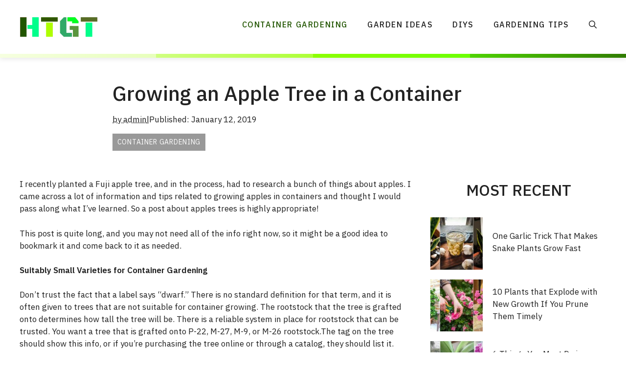

--- FILE ---
content_type: text/html; charset=UTF-8
request_url: https://howtogrowandtips.com/growing-an-apple-tree-in-a-container/
body_size: 28842
content:
<!DOCTYPE html><html lang="en" prefix="og: http://ogp.me/ns#"><head><meta charset="UTF-8"/>
<script>var __ezHttpConsent={setByCat:function(src,tagType,attributes,category,force,customSetScriptFn=null){var setScript=function(){if(force||window.ezTcfConsent[category]){if(typeof customSetScriptFn==='function'){customSetScriptFn();}else{var scriptElement=document.createElement(tagType);scriptElement.src=src;attributes.forEach(function(attr){for(var key in attr){if(attr.hasOwnProperty(key)){scriptElement.setAttribute(key,attr[key]);}}});var firstScript=document.getElementsByTagName(tagType)[0];firstScript.parentNode.insertBefore(scriptElement,firstScript);}}};if(force||(window.ezTcfConsent&&window.ezTcfConsent.loaded)){setScript();}else if(typeof getEzConsentData==="function"){getEzConsentData().then(function(ezTcfConsent){if(ezTcfConsent&&ezTcfConsent.loaded){setScript();}else{console.error("cannot get ez consent data");force=true;setScript();}});}else{force=true;setScript();console.error("getEzConsentData is not a function");}},};</script>
<script>var ezTcfConsent=window.ezTcfConsent?window.ezTcfConsent:{loaded:false,store_info:false,develop_and_improve_services:false,measure_ad_performance:false,measure_content_performance:false,select_basic_ads:false,create_ad_profile:false,select_personalized_ads:false,create_content_profile:false,select_personalized_content:false,understand_audiences:false,use_limited_data_to_select_content:false,};function getEzConsentData(){return new Promise(function(resolve){document.addEventListener("ezConsentEvent",function(event){var ezTcfConsent=event.detail.ezTcfConsent;resolve(ezTcfConsent);});});}</script>
<script>if(typeof _setEzCookies!=='function'){function _setEzCookies(ezConsentData){var cookies=window.ezCookieQueue;for(var i=0;i<cookies.length;i++){var cookie=cookies[i];if(ezConsentData&&ezConsentData.loaded&&ezConsentData[cookie.tcfCategory]){document.cookie=cookie.name+"="+cookie.value;}}}}
window.ezCookieQueue=window.ezCookieQueue||[];if(typeof addEzCookies!=='function'){function addEzCookies(arr){window.ezCookieQueue=[...window.ezCookieQueue,...arr];}}
addEzCookies([]);if(window.ezTcfConsent&&window.ezTcfConsent.loaded){_setEzCookies(window.ezTcfConsent);}else if(typeof getEzConsentData==="function"){getEzConsentData().then(function(ezTcfConsent){if(ezTcfConsent&&ezTcfConsent.loaded){_setEzCookies(window.ezTcfConsent);}else{console.error("cannot get ez consent data");_setEzCookies(window.ezTcfConsent);}});}else{console.error("getEzConsentData is not a function");_setEzCookies(window.ezTcfConsent);}</script>
<script data-ezscrex='false' data-cfasync='false' data-pagespeed-no-defer>var __ez=__ez||{};__ez.stms=Date.now();__ez.evt={};__ez.script={};__ez.ck=__ez.ck||{};__ez.template={};__ez.template.isOrig=true;__ez.queue=__ez.queue||function(){var e=0,i=0,t=[],n=!1,o=[],r=[],s=!0,a=function(e,i,n,o,r,s,a){var l=arguments.length>7&&void 0!==arguments[7]?arguments[7]:window,d=this;this.name=e,this.funcName=i,this.parameters=null===n?null:w(n)?n:[n],this.isBlock=o,this.blockedBy=r,this.deleteWhenComplete=s,this.isError=!1,this.isComplete=!1,this.isInitialized=!1,this.proceedIfError=a,this.fWindow=l,this.isTimeDelay=!1,this.process=function(){f("... func = "+e),d.isInitialized=!0,d.isComplete=!0,f("... func.apply: "+e);var i=d.funcName.split("."),n=null,o=this.fWindow||window;i.length>3||(n=3===i.length?o[i[0]][i[1]][i[2]]:2===i.length?o[i[0]][i[1]]:o[d.funcName]),null!=n&&n.apply(null,this.parameters),!0===d.deleteWhenComplete&&delete t[e],!0===d.isBlock&&(f("----- F'D: "+d.name),m())}},l=function(e,i,t,n,o,r,s){var a=arguments.length>7&&void 0!==arguments[7]?arguments[7]:window,l=this;this.name=e,this.path=i,this.async=o,this.defer=r,this.isBlock=t,this.blockedBy=n,this.isInitialized=!1,this.isError=!1,this.isComplete=!1,this.proceedIfError=s,this.fWindow=a,this.isTimeDelay=!1,this.isPath=function(e){return"/"===e[0]&&"/"!==e[1]},this.getSrc=function(e){return void 0!==window.__ezScriptHost&&this.isPath(e)&&"banger.js"!==this.name?window.__ezScriptHost+e:e},this.process=function(){l.isInitialized=!0,f("... file = "+e);var i=this.fWindow?this.fWindow.document:document,t=i.createElement("script");t.src=this.getSrc(this.path),!0===o?t.async=!0:!0===r&&(t.defer=!0),t.onerror=function(){var e={url:window.location.href,name:l.name,path:l.path,user_agent:window.navigator.userAgent};"undefined"!=typeof _ezaq&&(e.pageview_id=_ezaq.page_view_id);var i=encodeURIComponent(JSON.stringify(e)),t=new XMLHttpRequest;t.open("GET","//g.ezoic.net/ezqlog?d="+i,!0),t.send(),f("----- ERR'D: "+l.name),l.isError=!0,!0===l.isBlock&&m()},t.onreadystatechange=t.onload=function(){var e=t.readyState;f("----- F'D: "+l.name),e&&!/loaded|complete/.test(e)||(l.isComplete=!0,!0===l.isBlock&&m())},i.getElementsByTagName("head")[0].appendChild(t)}},d=function(e,i){this.name=e,this.path="",this.async=!1,this.defer=!1,this.isBlock=!1,this.blockedBy=[],this.isInitialized=!0,this.isError=!1,this.isComplete=i,this.proceedIfError=!1,this.isTimeDelay=!1,this.process=function(){}};function c(e,i,n,s,a,d,c,u,f){var m=new l(e,i,n,s,a,d,c,f);!0===u?o[e]=m:r[e]=m,t[e]=m,h(m)}function h(e){!0!==u(e)&&0!=s&&e.process()}function u(e){if(!0===e.isTimeDelay&&!1===n)return f(e.name+" blocked = TIME DELAY!"),!0;if(w(e.blockedBy))for(var i=0;i<e.blockedBy.length;i++){var o=e.blockedBy[i];if(!1===t.hasOwnProperty(o))return f(e.name+" blocked = "+o),!0;if(!0===e.proceedIfError&&!0===t[o].isError)return!1;if(!1===t[o].isComplete)return f(e.name+" blocked = "+o),!0}return!1}function f(e){var i=window.location.href,t=new RegExp("[?&]ezq=([^&#]*)","i").exec(i);"1"===(t?t[1]:null)&&console.debug(e)}function m(){++e>200||(f("let's go"),p(o),p(r))}function p(e){for(var i in e)if(!1!==e.hasOwnProperty(i)){var t=e[i];!0===t.isComplete||u(t)||!0===t.isInitialized||!0===t.isError?!0===t.isError?f(t.name+": error"):!0===t.isComplete?f(t.name+": complete already"):!0===t.isInitialized&&f(t.name+": initialized already"):t.process()}}function w(e){return"[object Array]"==Object.prototype.toString.call(e)}return window.addEventListener("load",(function(){setTimeout((function(){n=!0,f("TDELAY -----"),m()}),5e3)}),!1),{addFile:c,addFileOnce:function(e,i,n,o,r,s,a,l,d){t[e]||c(e,i,n,o,r,s,a,l,d)},addDelayFile:function(e,i){var n=new l(e,i,!1,[],!1,!1,!0);n.isTimeDelay=!0,f(e+" ...  FILE! TDELAY"),r[e]=n,t[e]=n,h(n)},addFunc:function(e,n,s,l,d,c,u,f,m,p){!0===c&&(e=e+"_"+i++);var w=new a(e,n,s,l,d,u,f,p);!0===m?o[e]=w:r[e]=w,t[e]=w,h(w)},addDelayFunc:function(e,i,n){var o=new a(e,i,n,!1,[],!0,!0);o.isTimeDelay=!0,f(e+" ...  FUNCTION! TDELAY"),r[e]=o,t[e]=o,h(o)},items:t,processAll:m,setallowLoad:function(e){s=e},markLoaded:function(e){if(e&&0!==e.length){if(e in t){var i=t[e];!0===i.isComplete?f(i.name+" "+e+": error loaded duplicate"):(i.isComplete=!0,i.isInitialized=!0)}else t[e]=new d(e,!0);f("markLoaded dummyfile: "+t[e].name)}},logWhatsBlocked:function(){for(var e in t)!1!==t.hasOwnProperty(e)&&u(t[e])}}}();__ez.evt.add=function(e,t,n){e.addEventListener?e.addEventListener(t,n,!1):e.attachEvent?e.attachEvent("on"+t,n):e["on"+t]=n()},__ez.evt.remove=function(e,t,n){e.removeEventListener?e.removeEventListener(t,n,!1):e.detachEvent?e.detachEvent("on"+t,n):delete e["on"+t]};__ez.script.add=function(e){var t=document.createElement("script");t.src=e,t.async=!0,t.type="text/javascript",document.getElementsByTagName("head")[0].appendChild(t)};__ez.dot=__ez.dot||{};__ez.queue.addFileOnce('/detroitchicago/boise.js', '//go.ezodn.com/detroitchicago/boise.js?gcb=195-0&cb=5', true, [], true, false, true, false);__ez.queue.addFileOnce('/parsonsmaize/abilene.js', '//go.ezodn.com/parsonsmaize/abilene.js?gcb=195-0&cb=e80eca0cdb', true, [], true, false, true, false);__ez.queue.addFileOnce('/parsonsmaize/mulvane.js', '//go.ezodn.com/parsonsmaize/mulvane.js?gcb=195-0&cb=e75e48eec0', true, ['/parsonsmaize/abilene.js'], true, false, true, false);__ez.queue.addFileOnce('/detroitchicago/birmingham.js', '//go.ezodn.com/detroitchicago/birmingham.js?gcb=195-0&cb=539c47377c', true, ['/parsonsmaize/abilene.js'], true, false, true, false);</script>
<script data-ezscrex="false" type="text/javascript" data-cfasync="false">window._ezaq = Object.assign({"ad_cache_level":0,"adpicker_placement_cnt":0,"ai_placeholder_cache_level":0,"ai_placeholder_placement_cnt":-1,"article_category":"Container Gardening","author":"admin","domain":"howtogrowandtips.com","domain_id":700965,"ezcache_level":0,"ezcache_skip_code":0,"has_bad_image":0,"has_bad_words":0,"is_sitespeed":0,"lt_cache_level":0,"publish_date":"2019-01-12","response_size":115819,"response_size_orig":109998,"response_time_orig":0,"template_id":5,"url":"https://howtogrowandtips.com/growing-an-apple-tree-in-a-container/","word_count":0,"worst_bad_word_level":0}, typeof window._ezaq !== "undefined" ? window._ezaq : {});__ez.queue.markLoaded('ezaqBaseReady');</script>
<script type='text/javascript' data-ezscrex='false' data-cfasync='false'>
window.ezAnalyticsStatic = true;
window._ez_send_requests_through_ezoic = true;window.ezWp = true;
function analyticsAddScript(script) {
	var ezDynamic = document.createElement('script');
	ezDynamic.type = 'text/javascript';
	ezDynamic.innerHTML = script;
	document.head.appendChild(ezDynamic);
}
function getCookiesWithPrefix() {
    var allCookies = document.cookie.split(';');
    var cookiesWithPrefix = {};

    for (var i = 0; i < allCookies.length; i++) {
        var cookie = allCookies[i].trim();

        for (var j = 0; j < arguments.length; j++) {
            var prefix = arguments[j];
            if (cookie.indexOf(prefix) === 0) {
                var cookieParts = cookie.split('=');
                var cookieName = cookieParts[0];
                var cookieValue = cookieParts.slice(1).join('=');
                cookiesWithPrefix[cookieName] = decodeURIComponent(cookieValue);
                break; // Once matched, no need to check other prefixes
            }
        }
    }

    return cookiesWithPrefix;
}
function productAnalytics() {
	var d = {"dhh":"//go.ezodn.com","pr":[6],"omd5":"ecf7e21f37e9dece8b06fe81a64d4e09","nar":"risk score"};
	d.u = _ezaq.url;
	d.p = _ezaq.page_view_id;
	d.v = _ezaq.visit_uuid;
	d.ab = _ezaq.ab_test_id;
	d.e = JSON.stringify(_ezaq);
	d.ref = document.referrer;
	d.c = getCookiesWithPrefix('active_template', 'ez', 'lp_');
	if(typeof ez_utmParams !== 'undefined') {
		d.utm = ez_utmParams;
	}

	var dataText = JSON.stringify(d);
	var xhr = new XMLHttpRequest();
	xhr.open('POST','//g.ezoic.net/ezais/analytics?cb=1', true);
	xhr.onload = function () {
		if (xhr.status!=200) {
            return;
		}

        if(document.readyState !== 'loading') {
            analyticsAddScript(xhr.response);
            return;
        }

        var eventFunc = function() {
            if(document.readyState === 'loading') {
                return;
            }
            document.removeEventListener('readystatechange', eventFunc, false);
            analyticsAddScript(xhr.response);
        };

        document.addEventListener('readystatechange', eventFunc, false);
	};
	xhr.setRequestHeader('Content-Type','text/plain');
	xhr.send(dataText);
}
__ez.queue.addFunc("productAnalytics", "productAnalytics", null, true, ['ezaqBaseReady'], false, false, false, true);
</script><base href="https://howtogrowandtips.com/growing-an-apple-tree-in-a-container/"/>
	
	<meta name="robots" content="index, follow, max-image-preview:large, max-snippet:-1, max-video-preview:-1"/>
<meta name="viewport" content="width=device-width, initial-scale=1"/><meta property="og:locale" content="en_US"/>
<meta property="og:type" content="article"/>
<meta property="og:title" content="Growing an Apple Tree in a Container"/>
<meta property="og:description" content="I recently planted a Fuji apple tree, and in the process, had to research a bunch of things about apples. I came across a lot of information and tips related to growing apples in containers and thought I would pass along what I’ve learned. So a post about apples trees is highly appropriate! This post"/>
<meta property="og:url" content="https://howtogrowandtips.com/growing-an-apple-tree-in-a-container/"/>
<meta property="og:site_name" content="HTGT"/>
<meta property="article:section" content="Container Gardening"/>
<meta property="article:published_time" content="2019-01-12T18:24:31+00:00"/>

	<!-- This site is optimized with the Yoast SEO plugin v23.0 - https://yoast.com/wordpress/plugins/seo/ -->
	<title>Growing an Apple Tree in a Container ⋆ HTGT</title>
	<link rel="canonical" href="https://howtogrowandtips.com/growing-an-apple-tree-in-a-container/"/>
	<meta property="og:locale" content="en_US"/>
	<meta property="og:type" content="article"/>
	<meta property="og:title" content="Growing an Apple Tree in a Container ⋆ HTGT"/>
	<meta property="og:description" content="I recently planted a Fuji apple tree, and in the process, had to research a bunch of things about apples. I came across a lot of information and tips related to growing apples in containers and thought I would pass along what I’ve learned. So a post about apples trees is highly appropriate! This post ... Read more"/>
	<meta property="og:url" content="https://howtogrowandtips.com/growing-an-apple-tree-in-a-container/"/>
	<meta property="og:site_name" content="HTGT"/>
	<meta property="article:publisher" content="https://www.facebook.com/balconygardenweb"/>
	<meta property="article:published_time" content="2019-01-12T18:24:31+00:00"/>
	<meta property="og:image" content="https://howtogrowandtips.com/wp-content/uploads/2019/01/correct_incorrect_pruning.jpg"/>
	<meta name="author" content="admin"/>
	<meta name="twitter:card" content="summary_large_image"/>
	<meta name="twitter:creator" content="@BGardenweb"/>
	<meta name="twitter:site" content="@BGardenweb"/>
	<meta name="twitter:label1" content="Written by"/>
	<meta name="twitter:data1" content="admin"/>
	<meta name="twitter:label2" content="Est. reading time"/>
	<meta name="twitter:data2" content="8 minutes"/>
	<script type="application/ld+json" class="yoast-schema-graph">{"@context":"https://schema.org","@graph":[{"@type":"Article","@id":"https://howtogrowandtips.com/growing-an-apple-tree-in-a-container/#article","isPartOf":{"@id":"https://howtogrowandtips.com/growing-an-apple-tree-in-a-container/"},"author":{"name":"admin","@id":"https://howtogrowandtips.com/#/schema/person/50f6a26f1d89fc92ca9ec9b00c407fbe"},"headline":"Growing an Apple Tree in a Container","datePublished":"2019-01-12T18:24:31+00:00","dateModified":"2019-01-12T18:24:31+00:00","mainEntityOfPage":{"@id":"https://howtogrowandtips.com/growing-an-apple-tree-in-a-container/"},"wordCount":1641,"commentCount":0,"publisher":{"@id":"https://howtogrowandtips.com/#organization"},"image":{"@id":"https://howtogrowandtips.com/growing-an-apple-tree-in-a-container/#primaryimage"},"thumbnailUrl":"https://howtogrowandtips.com/wp-content/uploads/2019/01/correct_incorrect_pruning.jpg","articleSection":["Container Gardening"],"inLanguage":"en"},{"@type":"WebPage","@id":"https://howtogrowandtips.com/growing-an-apple-tree-in-a-container/","url":"https://howtogrowandtips.com/growing-an-apple-tree-in-a-container/","name":"Growing an Apple Tree in a Container &#8902; HTGT","isPartOf":{"@id":"https://howtogrowandtips.com/#website"},"primaryImageOfPage":{"@id":"https://howtogrowandtips.com/growing-an-apple-tree-in-a-container/#primaryimage"},"image":{"@id":"https://howtogrowandtips.com/growing-an-apple-tree-in-a-container/#primaryimage"},"thumbnailUrl":"https://howtogrowandtips.com/wp-content/uploads/2019/01/correct_incorrect_pruning.jpg","datePublished":"2019-01-12T18:24:31+00:00","dateModified":"2019-01-12T18:24:31+00:00","breadcrumb":{"@id":"https://howtogrowandtips.com/growing-an-apple-tree-in-a-container/#breadcrumb"},"inLanguage":"en","potentialAction":[{"@type":"ReadAction","target":["https://howtogrowandtips.com/growing-an-apple-tree-in-a-container/"]}]},{"@type":"ImageObject","inLanguage":"en","@id":"https://howtogrowandtips.com/growing-an-apple-tree-in-a-container/#primaryimage","url":"https://howtogrowandtips.com/wp-content/uploads/2019/01/correct_incorrect_pruning.jpg","contentUrl":"https://howtogrowandtips.com/wp-content/uploads/2019/01/correct_incorrect_pruning.jpg","width":300,"height":300},{"@type":"BreadcrumbList","@id":"https://howtogrowandtips.com/growing-an-apple-tree-in-a-container/#breadcrumb","itemListElement":[{"@type":"ListItem","position":1,"name":"Blog","item":"https://howtogrowandtips.com/blog/"},{"@type":"ListItem","position":2,"name":"Growing an Apple Tree in a Container"}]},{"@type":"WebSite","@id":"https://howtogrowandtips.com/#website","url":"https://howtogrowandtips.com/","name":"HTGT","description":"","publisher":{"@id":"https://howtogrowandtips.com/#organization"},"potentialAction":[{"@type":"SearchAction","target":{"@type":"EntryPoint","urlTemplate":"https://howtogrowandtips.com/?s={search_term_string}"},"query-input":"required name=search_term_string"}],"inLanguage":"en"},{"@type":"Organization","@id":"https://howtogrowandtips.com/#organization","name":"HTGT","url":"https://howtogrowandtips.com/","logo":{"@type":"ImageObject","inLanguage":"en","@id":"https://howtogrowandtips.com/#/schema/logo/image/","url":"https://howtogrowandtips.com/wp-content/uploads/2024/07/htgt-wide-logo-500px.webp","contentUrl":"https://howtogrowandtips.com/wp-content/uploads/2024/07/htgt-wide-logo-500px.webp","width":500,"height":129,"caption":"HTGT"},"image":{"@id":"https://howtogrowandtips.com/#/schema/logo/image/"},"sameAs":["https://www.facebook.com/balconygardenweb","https://x.com/BGardenweb","http://instagram.com/balconygardenweb","https://www.linkedin.com/pub/balcony-garden-web/b3/b01/274","https://www.pinterest.com/balconygardenwe"]},{"@type":"Person","@id":"https://howtogrowandtips.com/#/schema/person/50f6a26f1d89fc92ca9ec9b00c407fbe","name":"admin","image":{"@type":"ImageObject","inLanguage":"en","@id":"https://howtogrowandtips.com/#/schema/person/image/","url":"https://secure.gravatar.com/avatar/cbe8f709e3614a7c02252f7e59ebc949?s=96&d=mm&r=g","contentUrl":"https://secure.gravatar.com/avatar/cbe8f709e3614a7c02252f7e59ebc949?s=96&d=mm&r=g","caption":"admin"},"url":"https://howtogrowandtips.com/author/admin/"}]}</script>
	<!-- / Yoast SEO plugin. -->


<link href="https://fonts.gstatic.com" crossorigin="" rel="preconnect"/>
<link href="https://fonts.googleapis.com" crossorigin="" rel="preconnect"/>
		<!-- This site uses the Google Analytics by MonsterInsights plugin v8.28.0 - Using Analytics tracking - https://www.monsterinsights.com/ -->
							<script src="//www.googletagmanager.com/gtag/js?id=G-WRJ6YWGFHQ" data-cfasync="false" data-wpfc-render="false" async=""></script>
			<script data-cfasync="false" data-wpfc-render="false">
				var mi_version = '8.28.0';
				var mi_track_user = true;
				var mi_no_track_reason = '';
								var MonsterInsightsDefaultLocations = {"page_location":"https:\/\/howtogrowandtips.com\/growing-an-apple-tree-in-a-container\/"};
				if ( typeof MonsterInsightsPrivacyGuardFilter === 'function' ) {
					var MonsterInsightsLocations = (typeof MonsterInsightsExcludeQuery === 'object') ? MonsterInsightsPrivacyGuardFilter( MonsterInsightsExcludeQuery ) : MonsterInsightsPrivacyGuardFilter( MonsterInsightsDefaultLocations );
				} else {
					var MonsterInsightsLocations = (typeof MonsterInsightsExcludeQuery === 'object') ? MonsterInsightsExcludeQuery : MonsterInsightsDefaultLocations;
				}

								var disableStrs = [
										'ga-disable-G-WRJ6YWGFHQ',
									];

				/* Function to detect opted out users */
				function __gtagTrackerIsOptedOut() {
					for (var index = 0; index < disableStrs.length; index++) {
						if (document.cookie.indexOf(disableStrs[index] + '=true') > -1) {
							return true;
						}
					}

					return false;
				}

				/* Disable tracking if the opt-out cookie exists. */
				if (__gtagTrackerIsOptedOut()) {
					for (var index = 0; index < disableStrs.length; index++) {
						window[disableStrs[index]] = true;
					}
				}

				/* Opt-out function */
				function __gtagTrackerOptout() {
					for (var index = 0; index < disableStrs.length; index++) {
						document.cookie = disableStrs[index] + '=true; expires=Thu, 31 Dec 2099 23:59:59 UTC; path=/';
						window[disableStrs[index]] = true;
					}
				}

				if ('undefined' === typeof gaOptout) {
					function gaOptout() {
						__gtagTrackerOptout();
					}
				}
								window.dataLayer = window.dataLayer || [];

				window.MonsterInsightsDualTracker = {
					helpers: {},
					trackers: {},
				};
				if (mi_track_user) {
					function __gtagDataLayer() {
						dataLayer.push(arguments);
					}

					function __gtagTracker(type, name, parameters) {
						if (!parameters) {
							parameters = {};
						}

						if (parameters.send_to) {
							__gtagDataLayer.apply(null, arguments);
							return;
						}

						if (type === 'event') {
														parameters.send_to = monsterinsights_frontend.v4_id;
							var hookName = name;
							if (typeof parameters['event_category'] !== 'undefined') {
								hookName = parameters['event_category'] + ':' + name;
							}

							if (typeof MonsterInsightsDualTracker.trackers[hookName] !== 'undefined') {
								MonsterInsightsDualTracker.trackers[hookName](parameters);
							} else {
								__gtagDataLayer('event', name, parameters);
							}
							
						} else {
							__gtagDataLayer.apply(null, arguments);
						}
					}

					__gtagTracker('js', new Date());
					__gtagTracker('set', {
						'developer_id.dZGIzZG': true,
											});
					if ( MonsterInsightsLocations.page_location ) {
						__gtagTracker('set', MonsterInsightsLocations);
					}
										__gtagTracker('config', 'G-WRJ6YWGFHQ', {"forceSSL":"true"} );
															window.gtag = __gtagTracker;										(function () {
						/* https://developers.google.com/analytics/devguides/collection/analyticsjs/ */
						/* ga and __gaTracker compatibility shim. */
						var noopfn = function () {
							return null;
						};
						var newtracker = function () {
							return new Tracker();
						};
						var Tracker = function () {
							return null;
						};
						var p = Tracker.prototype;
						p.get = noopfn;
						p.set = noopfn;
						p.send = function () {
							var args = Array.prototype.slice.call(arguments);
							args.unshift('send');
							__gaTracker.apply(null, args);
						};
						var __gaTracker = function () {
							var len = arguments.length;
							if (len === 0) {
								return;
							}
							var f = arguments[len - 1];
							if (typeof f !== 'object' || f === null || typeof f.hitCallback !== 'function') {
								if ('send' === arguments[0]) {
									var hitConverted, hitObject = false, action;
									if ('event' === arguments[1]) {
										if ('undefined' !== typeof arguments[3]) {
											hitObject = {
												'eventAction': arguments[3],
												'eventCategory': arguments[2],
												'eventLabel': arguments[4],
												'value': arguments[5] ? arguments[5] : 1,
											}
										}
									}
									if ('pageview' === arguments[1]) {
										if ('undefined' !== typeof arguments[2]) {
											hitObject = {
												'eventAction': 'page_view',
												'page_path': arguments[2],
											}
										}
									}
									if (typeof arguments[2] === 'object') {
										hitObject = arguments[2];
									}
									if (typeof arguments[5] === 'object') {
										Object.assign(hitObject, arguments[5]);
									}
									if ('undefined' !== typeof arguments[1].hitType) {
										hitObject = arguments[1];
										if ('pageview' === hitObject.hitType) {
											hitObject.eventAction = 'page_view';
										}
									}
									if (hitObject) {
										action = 'timing' === arguments[1].hitType ? 'timing_complete' : hitObject.eventAction;
										hitConverted = mapArgs(hitObject);
										__gtagTracker('event', action, hitConverted);
									}
								}
								return;
							}

							function mapArgs(args) {
								var arg, hit = {};
								var gaMap = {
									'eventCategory': 'event_category',
									'eventAction': 'event_action',
									'eventLabel': 'event_label',
									'eventValue': 'event_value',
									'nonInteraction': 'non_interaction',
									'timingCategory': 'event_category',
									'timingVar': 'name',
									'timingValue': 'value',
									'timingLabel': 'event_label',
									'page': 'page_path',
									'location': 'page_location',
									'title': 'page_title',
									'referrer' : 'page_referrer',
								};
								for (arg in args) {
																		if (!(!args.hasOwnProperty(arg) || !gaMap.hasOwnProperty(arg))) {
										hit[gaMap[arg]] = args[arg];
									} else {
										hit[arg] = args[arg];
									}
								}
								return hit;
							}

							try {
								f.hitCallback();
							} catch (ex) {
							}
						};
						__gaTracker.create = newtracker;
						__gaTracker.getByName = newtracker;
						__gaTracker.getAll = function () {
							return [];
						};
						__gaTracker.remove = noopfn;
						__gaTracker.loaded = true;
						window['__gaTracker'] = __gaTracker;
					})();
									} else {
										console.log("");
					(function () {
						function __gtagTracker() {
							return null;
						}

						window['__gtagTracker'] = __gtagTracker;
						window['gtag'] = __gtagTracker;
					})();
									}
			</script>
				<!-- / Google Analytics by MonsterInsights -->
		<link rel="stylesheet" id="wp-block-library-css" href="https://howtogrowandtips.com/wp-includes/css/dist/block-library/style.min.css?ver=6c96562765ffd068b0b9f30628c5af9f" media="all"/>
<style id="classic-theme-styles-inline-css">
/*! This file is auto-generated */
.wp-block-button__link{color:#fff;background-color:#32373c;border-radius:9999px;box-shadow:none;text-decoration:none;padding:calc(.667em + 2px) calc(1.333em + 2px);font-size:1.125em}.wp-block-file__button{background:#32373c;color:#fff;text-decoration:none}
</style>
<link rel="stylesheet" id="contact-form-7-css" href="https://howtogrowandtips.com/wp-content/plugins/contact-form-7/includes/css/styles.css?ver=5.9.6" media="all"/>
<link rel="stylesheet" id="fly_fb_sidebar_css-css" href="https://howtogrowandtips.com/wp-content/plugins/fly-facebook-slider/assets/css/style.css?ver=6c96562765ffd068b0b9f30628c5af9f" media="all"/>
<link rel="stylesheet" id="generate-style-css" href="https://howtogrowandtips.com/wp-content/themes/generatepress/assets/css/main.min.css?ver=3.4.0" media="all"/>
<style id="generate-style-inline-css">
body{background-color:var(--base-3);color:var(--contrast);}a{color:var(--primary-900);}a:hover, a:focus{text-decoration:underline;}.entry-title a, .site-branding a, a.button, .wp-block-button__link, .main-navigation a{text-decoration:none;}a:hover, a:focus, a:active{color:var(--contrast);}.grid-container{max-width:1400px;}.wp-block-group__inner-container{max-width:1400px;margin-left:auto;margin-right:auto;}@media (max-width: 1140px) and (min-width: 951px){.inside-header{display:flex;flex-direction:column;align-items:center;}.site-logo, .site-branding{margin-bottom:1.5em;}#site-navigation{margin:0 auto;}.header-widget{margin-top:1.5em;}}.site-header .header-image{width:160px;}:root{--contrast:#222222;--contrast-2:#575760;--contrast-3:#b2b2be;--base:#f0f0f0;--base-2:#f7f8f9;--base-3:#ffffff;--primary-50:#f6ffe0;--primary-100:#e7ffbb;--primary-200:#d0ff80;--primary-300:#adff37;--primary-400:#8cff00;--primary-500:#6bff00;--primary-600:#4fd300;--primary-700:#3b9f00;--primary-800:#307b00;--primary-900:#225600;--primary-950:#113b00;}:root .has-contrast-color{color:var(--contrast);}:root .has-contrast-background-color{background-color:var(--contrast);}:root .has-contrast-2-color{color:var(--contrast-2);}:root .has-contrast-2-background-color{background-color:var(--contrast-2);}:root .has-contrast-3-color{color:var(--contrast-3);}:root .has-contrast-3-background-color{background-color:var(--contrast-3);}:root .has-base-color{color:var(--base);}:root .has-base-background-color{background-color:var(--base);}:root .has-base-2-color{color:var(--base-2);}:root .has-base-2-background-color{background-color:var(--base-2);}:root .has-base-3-color{color:var(--base-3);}:root .has-base-3-background-color{background-color:var(--base-3);}:root .has-primary-50-color{color:var(--primary-50);}:root .has-primary-50-background-color{background-color:var(--primary-50);}:root .has-primary-100-color{color:var(--primary-100);}:root .has-primary-100-background-color{background-color:var(--primary-100);}:root .has-primary-200-color{color:var(--primary-200);}:root .has-primary-200-background-color{background-color:var(--primary-200);}:root .has-primary-300-color{color:var(--primary-300);}:root .has-primary-300-background-color{background-color:var(--primary-300);}:root .has-primary-400-color{color:var(--primary-400);}:root .has-primary-400-background-color{background-color:var(--primary-400);}:root .has-primary-500-color{color:var(--primary-500);}:root .has-primary-500-background-color{background-color:var(--primary-500);}:root .has-primary-600-color{color:var(--primary-600);}:root .has-primary-600-background-color{background-color:var(--primary-600);}:root .has-primary-700-color{color:var(--primary-700);}:root .has-primary-700-background-color{background-color:var(--primary-700);}:root .has-primary-800-color{color:var(--primary-800);}:root .has-primary-800-background-color{background-color:var(--primary-800);}:root .has-primary-900-color{color:var(--primary-900);}:root .has-primary-900-background-color{background-color:var(--primary-900);}:root .has-primary-950-color{color:var(--primary-950);}:root .has-primary-950-background-color{background-color:var(--primary-950);}.gp-modal:not(.gp-modal--open):not(.gp-modal--transition){display:none;}.gp-modal--transition:not(.gp-modal--open){pointer-events:none;}.gp-modal-overlay:not(.gp-modal-overlay--open):not(.gp-modal--transition){display:none;}.gp-modal__overlay{display:none;position:fixed;top:0;left:0;right:0;bottom:0;background:rgba(0,0,0,0.2);display:flex;justify-content:center;align-items:center;z-index:10000;backdrop-filter:blur(3px);transition:opacity 500ms ease;opacity:0;}.gp-modal--open:not(.gp-modal--transition) .gp-modal__overlay{opacity:1;}.gp-modal__container{max-width:100%;max-height:100vh;transform:scale(0.9);transition:transform 500ms ease;padding:0 10px;}.gp-modal--open:not(.gp-modal--transition) .gp-modal__container{transform:scale(1);}.search-modal-fields{display:flex;}.gp-search-modal .gp-modal__overlay{align-items:flex-start;padding-top:25vh;background:var(--gp-search-modal-overlay-bg-color);}.search-modal-form{width:500px;max-width:100%;background-color:var(--gp-search-modal-bg-color);color:var(--gp-search-modal-text-color);}.search-modal-form .search-field, .search-modal-form .search-field:focus{width:100%;height:60px;background-color:transparent;border:0;appearance:none;color:currentColor;}.search-modal-fields button, .search-modal-fields button:active, .search-modal-fields button:focus, .search-modal-fields button:hover{background-color:transparent;border:0;color:currentColor;width:60px;}body, button, input, select, textarea{font-family:IBM Plex Sans, sans-serif;}.main-navigation a, .main-navigation .menu-toggle, .main-navigation .menu-bar-items{font-weight:500;text-transform:uppercase;font-size:16px;letter-spacing:0.1rem;}@media (max-width:768px){.main-navigation a, .main-navigation .menu-toggle, .main-navigation .menu-bar-items{letter-spacing:0rem;}}.main-title{font-size:32px;}@media (max-width:768px){.main-title{font-size:22px;}}h1, h2, h3, h4, h5, h6{font-family:IBM Plex Sans, sans-serif;font-weight:500;}.top-bar{background-color:#636363;color:#ffffff;}.top-bar a{color:#ffffff;}.top-bar a:hover{color:#303030;}.main-title a,.main-title a:hover{color:var(--contrast);}.site-description{color:var(--contrast-2);}.mobile-menu-control-wrapper .menu-toggle,.mobile-menu-control-wrapper .menu-toggle:hover,.mobile-menu-control-wrapper .menu-toggle:focus,.has-inline-mobile-toggle #site-navigation.toggled{background-color:rgba(0, 0, 0, 0.02);}.main-navigation .main-nav ul li a, .main-navigation .menu-toggle, .main-navigation .menu-bar-items{color:var(--contrast);}.main-navigation .main-nav ul li:not([class*="current-menu-"]):hover > a, .main-navigation .main-nav ul li:not([class*="current-menu-"]):focus > a, .main-navigation .main-nav ul li.sfHover:not([class*="current-menu-"]) > a, .main-navigation .menu-bar-item:hover > a, .main-navigation .menu-bar-item.sfHover > a{color:var(--primary-900);}button.menu-toggle:hover,button.menu-toggle:focus{color:var(--contrast);}.main-navigation .main-nav ul li[class*="current-menu-"] > a{color:var(--primary-900);}.navigation-search input[type="search"],.navigation-search input[type="search"]:active, .navigation-search input[type="search"]:focus, .main-navigation .main-nav ul li.search-item.active > a, .main-navigation .menu-bar-items .search-item.active > a{color:var(--primary-900);}.main-navigation ul ul{background-color:var(--base);}.separate-containers .inside-article, .separate-containers .comments-area, .separate-containers .page-header, .one-container .container, .separate-containers .paging-navigation, .inside-page-header{background-color:var(--base-3);}.entry-title a{color:var(--contrast);}.entry-title a:hover{color:var(--contrast-2);}.entry-meta{color:var(--contrast-2);}.sidebar .widget{background-color:var(--base-3);}.footer-widgets{background-color:var(--base-3);}.site-info{background-color:var(--base-3);}input[type="text"],input[type="email"],input[type="url"],input[type="password"],input[type="search"],input[type="tel"],input[type="number"],textarea,select{color:var(--contrast);background-color:var(--base-2);border-color:var(--base);}input[type="text"]:focus,input[type="email"]:focus,input[type="url"]:focus,input[type="password"]:focus,input[type="search"]:focus,input[type="tel"]:focus,input[type="number"]:focus,textarea:focus,select:focus{color:var(--contrast);background-color:var(--base-2);border-color:var(--contrast-3);}button,html input[type="button"],input[type="reset"],input[type="submit"],a.button,a.wp-block-button__link:not(.has-background){color:#ffffff;background-color:var(--primary-900);}button:hover,html input[type="button"]:hover,input[type="reset"]:hover,input[type="submit"]:hover,a.button:hover,button:focus,html input[type="button"]:focus,input[type="reset"]:focus,input[type="submit"]:focus,a.button:focus,a.wp-block-button__link:not(.has-background):active,a.wp-block-button__link:not(.has-background):focus,a.wp-block-button__link:not(.has-background):hover{color:#ffffff;background-color:var(--primary-800);}a.generate-back-to-top{background-color:rgba( 0,0,0,0.4 );color:#ffffff;}a.generate-back-to-top:hover,a.generate-back-to-top:focus{background-color:rgba( 0,0,0,0.6 );color:#ffffff;}:root{--gp-search-modal-bg-color:var(--base-3);--gp-search-modal-text-color:var(--contrast);--gp-search-modal-overlay-bg-color:rgba(0,0,0,0.2);}@media (max-width: 950px){.main-navigation .menu-bar-item:hover > a, .main-navigation .menu-bar-item.sfHover > a{background:none;color:var(--contrast);}}.nav-below-header .main-navigation .inside-navigation.grid-container, .nav-above-header .main-navigation .inside-navigation.grid-container{padding:0px 20px 0px 20px;}.site-main .wp-block-group__inner-container{padding:40px;}.separate-containers .paging-navigation{padding-top:20px;padding-bottom:20px;}.entry-content .alignwide, body:not(.no-sidebar) .entry-content .alignfull{margin-left:-40px;width:calc(100% + 80px);max-width:calc(100% + 80px);}.rtl .menu-item-has-children .dropdown-menu-toggle{padding-left:20px;}.rtl .main-navigation .main-nav ul li.menu-item-has-children > a{padding-right:20px;}@media (max-width:768px){.separate-containers .inside-article, .separate-containers .comments-area, .separate-containers .page-header, .separate-containers .paging-navigation, .one-container .site-content, .inside-page-header{padding:30px;}.site-main .wp-block-group__inner-container{padding:30px;}.inside-top-bar{padding-right:30px;padding-left:30px;}.inside-header{padding-right:30px;padding-left:30px;}.widget-area .widget{padding-top:30px;padding-right:30px;padding-bottom:30px;padding-left:30px;}.footer-widgets-container{padding-top:30px;padding-right:30px;padding-bottom:30px;padding-left:30px;}.inside-site-info{padding-right:30px;padding-left:30px;}.entry-content .alignwide, body:not(.no-sidebar) .entry-content .alignfull{margin-left:-30px;width:calc(100% + 60px);max-width:calc(100% + 60px);}.one-container .site-main .paging-navigation{margin-bottom:20px;}}/* End cached CSS */.is-right-sidebar{width:30%;}.is-left-sidebar{width:30%;}.site-content .content-area{width:70%;}@media (max-width: 950px){.main-navigation .menu-toggle,.sidebar-nav-mobile:not(#sticky-placeholder){display:block;}.main-navigation ul,.gen-sidebar-nav,.main-navigation:not(.slideout-navigation):not(.toggled) .main-nav > ul,.has-inline-mobile-toggle #site-navigation .inside-navigation > *:not(.navigation-search):not(.main-nav){display:none;}.nav-align-right .inside-navigation,.nav-align-center .inside-navigation{justify-content:space-between;}.has-inline-mobile-toggle .mobile-menu-control-wrapper{display:flex;flex-wrap:wrap;}.has-inline-mobile-toggle .inside-header{flex-direction:row;text-align:left;flex-wrap:wrap;}.has-inline-mobile-toggle .header-widget,.has-inline-mobile-toggle #site-navigation{flex-basis:100%;}.nav-float-left .has-inline-mobile-toggle #site-navigation{order:10;}}
.dynamic-author-image-rounded{border-radius:100%;}.dynamic-featured-image, .dynamic-author-image{vertical-align:middle;}.one-container.blog .dynamic-content-template:not(:last-child), .one-container.archive .dynamic-content-template:not(:last-child){padding-bottom:0px;}.dynamic-entry-excerpt > p:last-child{margin-bottom:0px;}
</style>
<link rel="stylesheet" id="generate-google-fonts-css" href="https://fonts.googleapis.com/css?family=Lora%3Aregular%7CIBM+Plex+Sans%3Aregular%2C500%2C600&amp;display=auto&amp;ver=3.4.0" media="all"/>
<link rel="stylesheet" id="easy-social-share-buttons-css" href="https://howtogrowandtips.com/wp-content/plugins/easy-social-share-buttons3/assets/css/easy-social-share-buttons.min.css?ver=5.5.2" media="all"/>
<link rel="stylesheet" id="generateblocks-global-css" href="https://howtogrowandtips.com/wp-content/uploads/generateblocks/style-global.css?ver=1720255365" media="all"/>
<style id="generateblocks-inline-css">
.gb-container.gb-tabs__item:not(.gb-tabs__item-open){display:none;}.gb-container-d0a86651{color:var(--contrast);}.gb-container-d0a86651 > .gb-inside-container{max-width:1400px;margin-left:auto;margin-right:auto;}.gb-container-d0a86651 a{color:var(--contrast);}.gb-container-d0a86651 a:hover{color:var(--contrast);}.gb-grid-wrapper > .gb-grid-column-d0a86651 > .gb-container{display:flex;flex-direction:column;height:100%;}.gb-grid-wrapper > .gb-grid-column-03919c55{width:100%;}.gb-grid-wrapper > .gb-grid-column-03919c55 > .gb-container{display:flex;flex-direction:column;height:100%;}.gb-grid-wrapper > .gb-grid-column-3ff058ae{width:33.33%;}.gb-grid-wrapper > .gb-grid-column-3ff058ae > .gb-container{display:flex;flex-direction:column;height:100%;}.gb-grid-wrapper > .gb-grid-column-c551a107{width:66.66%;}.gb-grid-wrapper > .gb-grid-column-c551a107 > .gb-container{justify-content:center;display:flex;flex-direction:column;height:100%;}.gb-container-f3c32692{max-width:900px;text-align:left;padding:3rem 40px 1rem;margin-right:auto;margin-left:auto;}.gb-container-a6ae3a24{display:flex;align-items:center;column-gap:1rem;row-gap:1rem;position:relative;margin-bottom:1rem;}.gb-container-4c582b42{padding:20px;border-bottom:3px solid var(--accent);background-color:var(--base-3);box-shadow: 5px 5px 10px 0 rgba(0,0,0,0.1);}.gb-container-e6d36618{display:flex;align-items:center;column-gap:10px;position:relative;margin-bottom:0.5rem;}.gb-container-ffaf3fe1{min-width:50px;min-height:50px;max-height:50px;}.gb-container-22e3a681{font-size:15px;}.gb-container-5c7916fb a{color:var(--contrast);}.gb-container-5c7916fb a:hover{color:var(--contrast);}.gb-container-73e94de2{max-width:1400px;padding-top:3rem;padding-bottom:3rem;margin-right:auto;margin-left:auto;}.gb-container-9a5d4586{width:100%;margin-bottom:2rem;}.gb-container-9a5d4586 > .gb-inside-container{max-width:1400px;margin-left:auto;margin-right:auto;}.gb-grid-wrapper > .gb-grid-column-9a5d4586 > .gb-container{display:flex;flex-direction:column;height:100%;}.gb-container-144aa43d{text-align:left;padding-top:20px;padding-bottom:20px;}.gb-grid-wrapper > .gb-grid-column-7fe24dfd{width:50%;}.gb-grid-wrapper > .gb-grid-column-7fe24dfd > .gb-container{display:flex;flex-direction:column;height:100%;}.gb-container-219a53f0{padding:40px;background-color:var(--base-2);}.gb-container-0945c843{max-width:1400px;padding-right:30px;padding-bottom:1rem;padding-left:30px;margin-right:auto;margin-left:auto;}.gb-container-04a7fea9{height:100%;}.gb-grid-wrapper > .gb-grid-column-04a7fea9{width:33.33%;}.gb-container-71e4bb37{height:100%;display:flex;flex-direction:row;justify-content:center;column-gap:2rem;row-gap:1rem;}.gb-grid-wrapper > .gb-grid-column-71e4bb37{width:33.33%;}.gb-container-b20beaf9{display:flex;flex-direction:column;align-items:flex-start;text-align:left;margin-bottom:1rem;}.gb-container-4a5a2473{display:flex;flex-direction:column;align-items:flex-start;text-align:left;}.gb-container-b919a612{height:100%;text-align:right;}.gb-grid-wrapper > .gb-grid-column-b919a612{width:33.33%;}.gb-container-3e464ec0{display:flex;flex-direction:row;align-items:center;justify-content:center;column-gap:0.5rem;margin-bottom:2rem;}.gb-container-24be6ceb{padding-left:20px;}.gb-container-370254c7{display:flex;align-items:center;justify-content:center;column-gap:0.4rem;}h4.gb-headline-9e06b5e3{font-size:32px;text-align:center;margin-bottom:2rem;}h6.gb-headline-14dcdb64{font-size:12px;margin-bottom:8px;}div.gb-headline-040f2ffe{margin-bottom:5px;}div.gb-headline-5e25af06{font-size:20px;font-weight:700;padding-top:30px;padding-bottom:20px;padding-left:20px;}h1.gb-headline-56c7eb13{margin-bottom:1rem;}div.gb-headline-8e9b26b1{font-weight:600;}div.gb-headline-23a9e032{font-size:18px;padding-top:10px;margin-top:10px;margin-bottom:1rem;border-top:1px solid var(--base-2);}div.gb-headline-996df80f{padding-top:4px;border-top:1px solid var(--base-2);}div.gb-headline-25776d92{font-size:18px;color:var(--contrast-2);}h6.gb-headline-151479fe{font-size:13px;text-transform:uppercase;}h3.gb-headline-89750cf4{font-size:24px;margin-bottom:5px;}div.gb-headline-f4f32b80{display:inline-block;font-size:13px;text-transform:capitalize;}div.gb-headline-e6ed5f04{display:inline-block;font-size:13px;text-transform:capitalize;padding-left:8px;}div.gb-headline-7f3607a7{color:var(--contrast-2);}div.gb-headline-89cd5f19{display:flex;align-items:center;column-gap:0.5em;}div.gb-headline-89cd5f19 .gb-icon{line-height:0;color:var(--global-color-12);}div.gb-headline-89cd5f19 .gb-icon svg{width:0.4em;height:0.4em;fill:currentColor;}div.gb-headline-f6a77148{display:flex;align-items:center;column-gap:0.5em;}div.gb-headline-f6a77148 .gb-icon{line-height:0;color:var(--global-color-12);}div.gb-headline-f6a77148 .gb-icon svg{width:0.4em;height:0.4em;fill:currentColor;}div.gb-headline-adaa49f9{display:flex;align-items:center;column-gap:0.5em;}div.gb-headline-adaa49f9 .gb-icon{line-height:0;color:var(--global-color-12);}div.gb-headline-adaa49f9 .gb-icon svg{width:0.4em;height:0.4em;fill:currentColor;}div.gb-headline-ea0946c3{display:flex;align-items:center;column-gap:0.5em;font-size:16px;}div.gb-headline-ea0946c3 .gb-icon{line-height:0;color:var(--global-color-12);}div.gb-headline-ea0946c3 .gb-icon svg{width:0.4em;height:0.4em;fill:currentColor;}div.gb-headline-90ce4059{display:flex;align-items:center;column-gap:0.5em;}div.gb-headline-90ce4059 .gb-icon{line-height:0;color:var(--global-color-12);}div.gb-headline-90ce4059 .gb-icon svg{width:0.4em;height:0.4em;fill:currentColor;}div.gb-headline-32727288{display:flex;align-items:center;column-gap:0.5em;}div.gb-headline-32727288 .gb-icon{line-height:0;color:var(--global-color-12);}div.gb-headline-32727288 .gb-icon svg{width:0.4em;height:0.4em;fill:currentColor;}div.gb-headline-7e65f6a1{display:flex;align-items:center;column-gap:0.5em;}div.gb-headline-7e65f6a1 .gb-icon{line-height:0;color:var(--global-color-12);}div.gb-headline-7e65f6a1 .gb-icon svg{width:0.4em;height:0.4em;fill:currentColor;}div.gb-headline-50026099{display:flex;align-items:center;column-gap:0.5em;font-size:16px;}div.gb-headline-50026099 .gb-icon{line-height:0;color:var(--global-color-12);}div.gb-headline-50026099 .gb-icon svg{width:0.4em;height:0.4em;fill:currentColor;}div.gb-headline-d3bf150f{font-size:18px;font-weight:600;text-align:center;margin-bottom:0.5rem;}div.gb-headline-d2c75ba2{text-align:center;}div.gb-headline-77d8763b{font-size:15px;text-align:center;color:var(--contrast-2);}.gb-grid-wrapper-b3929361{display:flex;flex-wrap:wrap;}.gb-grid-wrapper-b3929361 > .gb-grid-column{box-sizing:border-box;padding-bottom:10px;}.gb-grid-wrapper-d1e7a423{display:flex;flex-wrap:wrap;margin-left:-20px;}.gb-grid-wrapper-d1e7a423 > .gb-grid-column{box-sizing:border-box;padding-left:20px;padding-bottom:10px;}.gb-grid-wrapper-40fb46b3{display:flex;flex-wrap:wrap;row-gap:40px;margin-left:-40px;}.gb-grid-wrapper-40fb46b3 > .gb-grid-column{box-sizing:border-box;padding-left:40px;}.gb-grid-wrapper-f92a3cc8{display:flex;flex-wrap:wrap;align-items:center;margin-left:-40px;}.gb-grid-wrapper-f92a3cc8 > .gb-grid-column{box-sizing:border-box;padding-left:40px;}.gb-image-95849c3e{object-fit:cover;vertical-align:middle;}.gb-image-f021f4be{border-radius:100%;width:50px;height:50px;vertical-align:middle;}.gb-block-image-6b3cd6b6{margin-bottom:13px;}.gb-image-6b3cd6b6{width:100%;object-fit:cover;vertical-align:middle;}.gb-block-image-bf4eff86{margin-bottom:1rem;text-align:left;}.gb-image-bf4eff86{width:100px;vertical-align:middle;}.gb-accordion__item:not(.gb-accordion__item-open) > .gb-button .gb-accordion__icon-open{display:none;}.gb-accordion__item.gb-accordion__item-open > .gb-button .gb-accordion__icon{display:none;}a.gb-button-df2c105f{display:inline-flex;align-items:center;padding:15px 20px;color:var(--contrast-2);text-decoration:none;}a.gb-button-df2c105f:hover, a.gb-button-df2c105f:active, a.gb-button-df2c105f:focus{color:var(--accent);}a.gb-button-df2c105f .gb-icon{line-height:0;}a.gb-button-df2c105f .gb-icon svg{width:1.5em;height:1.5em;fill:currentColor;}a.gb-button-d9ecd692{display:inline-flex;align-items:center;padding:15px 20px;color:var(--contrast-2);text-decoration:none;}a.gb-button-d9ecd692:hover, a.gb-button-d9ecd692:active, a.gb-button-d9ecd692:focus{color:var(--accent);}a.gb-button-d9ecd692 .gb-icon{line-height:0;}a.gb-button-d9ecd692 .gb-icon svg{width:1.5em;height:1.5em;fill:currentColor;}.gb-button-5b24a997{display:inline-flex;font-size:14px;letter-spacing:0.05em;text-transform:uppercase;padding:0.5em 0.7em;background-color:rgba(0, 0, 0, 0.4);color:#ffffff;text-decoration:none;}.gb-button-5b24a997:hover, .gb-button-5b24a997:active, .gb-button-5b24a997:focus{background-color:rgba(0, 0, 0, 0.8);color:#ffffff;}a.gb-button-4458cf90{display:inline-flex;align-items:center;justify-content:center;column-gap:0.5em;text-align:center;padding:10px;background-color:var(--contrast);color:var(--base-3);text-decoration:none;}a.gb-button-4458cf90:hover, a.gb-button-4458cf90:active, a.gb-button-4458cf90:focus{background-color:var(--base-3);color:var(--contrast);}a.gb-button-4458cf90 .gb-icon{line-height:0;}a.gb-button-4458cf90 .gb-icon svg{width:0.9em;height:0.9em;fill:currentColor;}a.gb-button-e84fb106{display:inline-flex;align-items:center;justify-content:center;text-align:center;padding:10px;background-color:#1877f2;color:var(--base-3);text-decoration:none;}a.gb-button-e84fb106:hover, a.gb-button-e84fb106:active, a.gb-button-e84fb106:focus{background-color:var(--contrast);color:var(--base-2);}a.gb-button-e84fb106 .gb-icon{line-height:0;}a.gb-button-e84fb106 .gb-icon svg{width:0.9em;height:0.9em;fill:currentColor;}a.gb-button-471d5737{display:inline-flex;align-items:center;justify-content:center;text-align:center;padding:10px;background-color:#e60023;color:var(--base-3);text-decoration:none;}a.gb-button-471d5737:hover, a.gb-button-471d5737:active, a.gb-button-471d5737:focus{background-color:var(--contrast);color:var(--base-2);}a.gb-button-471d5737 .gb-icon{line-height:0;}a.gb-button-471d5737 .gb-icon svg{width:0.9em;height:0.9em;fill:currentColor;}a.gb-button-4e77b31f{display:inline-flex;align-items:center;justify-content:center;text-align:center;padding:10px;background-color:#833AB4;color:var(--base-3);text-decoration:none;}a.gb-button-4e77b31f:hover, a.gb-button-4e77b31f:active, a.gb-button-4e77b31f:focus{background-color:var(--contrast);color:var(--base-2);}a.gb-button-4e77b31f .gb-icon{line-height:0;}a.gb-button-4e77b31f .gb-icon svg{width:0.9em;height:0.9em;fill:currentColor;}.gb-button-65d41a61{display:inline-flex;align-items:center;justify-content:center;column-gap:0.5em;text-align:center;padding:1em;background-color:var(--base-2);color:var(--contrast);text-decoration:none;}.gb-button-65d41a61:hover, .gb-button-65d41a61:active, .gb-button-65d41a61:focus{background-color:var(--base);color:var(--contrast);}.gb-button-65d41a61 .gb-icon{line-height:0;}.gb-button-65d41a61 .gb-icon svg{width:0.9em;height:0.9em;fill:currentColor;}.gb-button-e28e3b88{display:inline-flex;align-items:center;justify-content:center;column-gap:0.5em;text-align:center;padding:1em;background-color:var(--base-2);color:var(--contrast);text-decoration:none;}.gb-button-e28e3b88:hover, .gb-button-e28e3b88:active, .gb-button-e28e3b88:focus{background-color:var(--base);color:var(--contrast);}.gb-button-e28e3b88 .gb-icon{line-height:0;}.gb-button-e28e3b88 .gb-icon svg{width:0.9em;height:0.9em;fill:currentColor;}.gb-button-32943949{display:inline-flex;align-items:center;justify-content:center;column-gap:0.5em;text-align:center;padding:1em;background-color:var(--base-2);color:var(--contrast);text-decoration:none;}.gb-button-32943949:hover, .gb-button-32943949:active, .gb-button-32943949:focus{background-color:var(--base);color:var(--contrast);}.gb-button-32943949 .gb-icon{line-height:0;}.gb-button-32943949 .gb-icon svg{width:0.9em;height:0.9em;fill:currentColor;}.gb-button-9383d28c{display:inline-flex;align-items:center;justify-content:center;column-gap:0.5em;text-align:center;padding:1em;background-color:var(--base-2);color:var(--contrast);text-decoration:none;}.gb-button-9383d28c:hover, .gb-button-9383d28c:active, .gb-button-9383d28c:focus{background-color:var(--base);color:var(--contrast);}.gb-button-9383d28c .gb-icon{line-height:0;}.gb-button-9383d28c .gb-icon svg{width:0.9em;height:0.9em;fill:currentColor;}@media (min-width: 1025px) {.gb-grid-wrapper > div.gb-grid-column-9a5d4586{padding-bottom:0;}h6.gb-headline-14dcdb64{display:none !important;}h6.gb-headline-151479fe{display:none !important;}div.gb-headline-f4f32b80{display:none !important;}div.gb-headline-e6ed5f04{display:none !important;}}@media (max-width: 1024px) {.gb-grid-wrapper > .gb-grid-column-04a7fea9{width:50%;}.gb-grid-wrapper > .gb-grid-column-71e4bb37{width:50%;}.gb-grid-wrapper > .gb-grid-column-b919a612{width:50%;}.gb-grid-wrapper-b3929361{margin-left:-20px;}.gb-grid-wrapper-b3929361 > .gb-grid-column{padding-left:20px;}.gb-grid-wrapper-f92a3cc8{justify-content:center;}}@media (max-width: 1024px) and (min-width: 768px) {h6.gb-headline-14dcdb64{display:none !important;}h6.gb-headline-151479fe{display:none !important;}div.gb-headline-f4f32b80{display:none !important;}div.gb-headline-e6ed5f04{display:none !important;}}@media (max-width: 767px) {.gb-container-d0a86651{text-align:center;}.gb-container-d0a86651 > .gb-inside-container{padding-top:40px;}.gb-container-3ff058ae{text-align:center;}.gb-grid-wrapper > .gb-grid-column-3ff058ae{width:50%;}.gb-container-c551a107{text-align:left;}.gb-grid-wrapper > .gb-grid-column-c551a107{width:50%;}.gb-container-f3c32692{padding:1rem 30px 0rem;}.gb-container-a6ae3a24{flex-direction:row;flex-wrap:wrap;align-items:flex-start;row-gap:0.5rem;}.gb-container-22e3a681{font-size:13px;}.gb-container-9a5d4586{width:100%;}.gb-grid-wrapper > .gb-grid-column-9a5d4586{width:100%;}.gb-grid-wrapper > .gb-grid-column-7fe24dfd{width:100%;}.gb-container-219a53f0{padding-right:0px;padding-bottom:0px;padding-left:0px;}.gb-grid-wrapper > .gb-grid-column-04a7fea9{width:100%;}.gb-grid-wrapper > .gb-grid-column-71e4bb37{width:100%;}.gb-container-b919a612{text-align:center;}.gb-grid-wrapper > .gb-grid-column-b919a612{width:100%;}.gb-container-f76edbd0{padding-top:1rem;padding-bottom:1rem;}h4.gb-headline-9e06b5e3{font-size:24px;text-align:left;}h6.gb-headline-14dcdb64{text-align:left;display:none !important;}div.gb-headline-040f2ffe{text-align:left;}h1.gb-headline-56c7eb13{font-size:28px;}div.gb-headline-0d6789d6{display:none !important;}div.gb-headline-23a9e032{font-size:15px;}h6.gb-headline-151479fe{display:none !important;}div.gb-headline-f4f32b80{display:none !important;}div.gb-headline-e6ed5f04{display:none !important;}.gb-grid-wrapper-f92a3cc8{row-gap:20px;}}.gb-container .wp-block-image img{vertical-align:middle;}.gb-grid-wrapper .wp-block-image{margin-bottom:0;}.gb-highlight{background:none;}.gb-container-link{position:absolute;top:0;right:0;bottom:0;left:0;z-index:99;}
</style>
<link rel="stylesheet" id="generate-offside-css" href="https://howtogrowandtips.com/wp-content/plugins/gp-premium/menu-plus/functions/css/offside.min.css?ver=2.4.1" media="all"/>
<style id="generate-offside-inline-css">
:root{--gp-slideout-width:265px;}.slideout-navigation.main-navigation{background-color:var(--primary-950);}.slideout-navigation.main-navigation .main-nav ul li a{color:var(--base-3);}.slideout-navigation.main-navigation .main-nav ul li:not([class*="current-menu-"]):hover > a, .slideout-navigation.main-navigation .main-nav ul li:not([class*="current-menu-"]):focus > a, .slideout-navigation.main-navigation .main-nav ul li.sfHover:not([class*="current-menu-"]) > a{color:var(--primary-50);}.slideout-navigation.main-navigation .main-nav ul li[class*="current-menu-"] > a{color:var(--primary-50);}.slideout-navigation, .slideout-navigation a{color:var(--base-3);}.slideout-navigation button.slideout-exit{color:var(--base-3);padding-left:20px;padding-right:20px;}.slide-opened nav.toggled .menu-toggle:before{display:none;}@media (max-width: 950px){.menu-bar-item.slideout-toggle{display:none;}}
</style>
<link rel="stylesheet" id="generate-navigation-branding-css" href="https://howtogrowandtips.com/wp-content/plugins/gp-premium/menu-plus/functions/css/navigation-branding-flex.min.css?ver=2.4.1" media="all"/>
<style id="generate-navigation-branding-inline-css">
@media (max-width: 950px){.site-header, #site-navigation, #sticky-navigation{display:none !important;opacity:0.0;}#mobile-header{display:block !important;width:100% !important;}#mobile-header .main-nav > ul{display:none;}#mobile-header.toggled .main-nav > ul, #mobile-header .menu-toggle, #mobile-header .mobile-bar-items{display:block;}#mobile-header .main-nav{-ms-flex:0 0 100%;flex:0 0 100%;-webkit-box-ordinal-group:5;-ms-flex-order:4;order:4;}}.main-navigation.has-branding .inside-navigation.grid-container, .main-navigation.has-branding.grid-container .inside-navigation:not(.grid-container){padding:0px 40px 0px 40px;}.main-navigation.has-branding:not(.grid-container) .inside-navigation:not(.grid-container) .navigation-branding{margin-left:10px;}.navigation-branding img, .site-logo.mobile-header-logo img{height:60px;width:auto;}.navigation-branding .main-title{line-height:60px;}@media (max-width: 950px){.main-navigation.has-branding.nav-align-center .menu-bar-items, .main-navigation.has-sticky-branding.navigation-stick.nav-align-center .menu-bar-items{margin-left:auto;}.navigation-branding{margin-right:auto;margin-left:10px;}.navigation-branding .main-title, .mobile-header-navigation .site-logo{margin-left:10px;}.main-navigation.has-branding .inside-navigation.grid-container{padding:0px;}}
</style>
<script src="https://howtogrowandtips.com/wp-content/plugins/google-analytics-for-wordpress/assets/js/frontend-gtag.min.js?ver=8.28.0" id="monsterinsights-frontend-script-js"></script>
<script data-cfasync="false" data-wpfc-render="false" id="monsterinsights-frontend-script-js-extra">var monsterinsights_frontend = {"js_events_tracking":"true","download_extensions":"doc,pdf,ppt,zip,xls,docx,pptx,xlsx","inbound_paths":"[]","home_url":"https:\/\/howtogrowandtips.com","hash_tracking":"false","v4_id":"G-WRJ6YWGFHQ"};</script>
<script src="https://howtogrowandtips.com/wp-includes/js/jquery/jquery.min.js?ver=3.7.1" id="jquery-core-js"></script>
<script src="https://howtogrowandtips.com/wp-includes/js/jquery/jquery-migrate.min.js?ver=3.4.1" id="jquery-migrate-js"></script>
<script id="jquery-js-after">
jQuery(document).ready(function() {
	jQuery(".04ac355927e393ce2bb08022e038f415").click(function() {
		jQuery.post(
			"https://howtogrowandtips.com/wp-admin/admin-ajax.php", {
				"action": "quick_adsense_onpost_ad_click",
				"quick_adsense_onpost_ad_index": jQuery(this).attr("data-index"),
				"quick_adsense_nonce": "756bf476b2",
			}, function(response) { }
		);
	});
});
</script>
<script src="https://howtogrowandtips.com/wp-content/plugins/fly-facebook-slider/assets/js/main.js?ver=6c96562765ffd068b0b9f30628c5af9f" id="fly_facebook_js-js"></script>
<link rel="alternate" type="application/json+oembed" href="https://howtogrowandtips.com/wp-json/oembed/1.0/embed?url=https%3A%2F%2Fhowtogrowandtips.com%2Fgrowing-an-apple-tree-in-a-container%2F"/>
<link rel="alternate" type="text/xml+oembed" href="https://howtogrowandtips.com/wp-json/oembed/1.0/embed?url=https%3A%2F%2Fhowtogrowandtips.com%2Fgrowing-an-apple-tree-in-a-container%2F&amp;format=xml"/>
<meta name="p:domain_verify" content="0f011f4a6c922379600bce62db33e6a3"/>                            <style> /* GeneratePress Site CSS */ 
.main-navigation .inside-navigation {
    margin-bottom: 10px;
}
/* search button on the right */
.main-navigation:not(.slideout-navigation) .main-nav {
    flex: 1;
}
/* colorful header */
.site-header, nav#mobile-header {
	border-image-source: linear-gradient(90deg, #4CAF50 0%, #4CAF50 33.33%, #FFC107 33.33%, #FFC107 66.66%, #FF5722 66.66%, #FF5722 100%);
    border-image-slice: 1;
    border-bottom-width: 0.5rem;
    border-bottom-style: solid;
    border-image-slice: 1;
	box-shadow: 0px 2px 10px rgba(0, 0, 0, 0.1);
}
nav#mobile-header {
	border-bottom-width: 4px;
}
.colorful-border-top {
	border-image-source: linear-gradient(90deg, #4CAF50 0%, #4CAF50 33.33%, #FFC107 33.33%, #FFC107 66.66%, #FF5722 66.66%, #FF5722 100%);
    border-image-slice: 1;
    border-top-width: 0.5rem;
    border-top-style: solid;
    border-image-slice: 1;
}
@media (max-width:768px) {
	.main-navigation .menu-bar-item.search-item {
	display:none;
}
	.colorful-border-top {
		border-top-width: 4px;
	}
}

.full-height,.full-height > .gb-inside-container {
	height: 100%;
}
@media (min-width: 768px) {
/*.sticky-container > .gb-inside-container,.sticky-container {
    position: sticky;
    top: 80px;
}*/
#right-sidebar .inside-right-sidebar {
    height: 100%;
}
}
select#wp-block-categories-1 {
    width: 100%;

}
/* search button */
@media (max-width: 768px) {
	.mobile-header-logo {
		flex-grow: 1;
	}
}

/* author name */
.author-link {
	cursor: pointer;
	color: var(--accent);
	text-decoration: underline;
	text-decoration-style: dotted;
	text-underline-offset: 4px;
}
.author-name:before {
	content:'by ';
	color: var(--contrast);
}
.date-published:before {
	content: 'Published: '
}

/* author popup */
.current_author_avatar img{
	border-radius: 100%;
	width: 50px;
	height: 50px;
}
.author-popup {
	width: 400px;
	position: absolute;
	top: 20px;
	left: 0;
	display: none;
	z-index: 100;
}
@media (max-width: 768px) {
	.author-popup {
		top: 20px;
		left: 0;
		width: 330px;
	}
}
.author-link:hover ~ .author-popup {
	display: block;
}

.author-popup:hover {
	display: block;
}

.author-popup .current_author_avatar img {
	width: 50px;
	height: 50px;
}

/* home hero section */
.hero-main-image {
	position: absolute;
	top: 0;
	left: 0;
}

/* post content */
.single-post .entry-content img {
	margin: 1rem 0;
}
.single-post .entry-content a {
	text-decoration: underline;
}
.single-post .entry-content a:hover {
	text-decoration: none;
}
/* End GeneratePress Site CSS */

/* htgt */
.site-header, nav#mobile-header {
	border-image-source: linear-gradient(90deg, var(--primary-50) 0%, var(--primary-100) 25%, var(--primary-200) 25%, var(--primary-300) 50%, var(--primary-400) 50%, var(--primary-500) 75%, var(--primary-600) 75%,  var(--primary-800) 100%);
}

.colorful-border-top {
 border-image-source: linear-gradient(90deg, var(--primary-800) 0%, var(--primary-600) 25%, var(--primary-500) 25%, var(--primary-400) 50%, var(--primary-300) 50%, var(--primary-200) 75%, var(--primary-100) 75%,  var(--primary-50) 100%);
}</style>
                            
<script type="text/javascript">var essb_settings = {"ajax_url":"https:\/\/howtogrowandtips.com\/wp-admin\/admin-ajax.php","essb3_nonce":"1a84958dfc","essb3_plugin_url":"https:\/\/howtogrowandtips.com\/wp-content\/plugins\/easy-social-share-buttons3","essb3_stats":false,"essb3_ga":false,"essb3_ga_mode":"simple","blog_url":"https:\/\/howtogrowandtips.com\/","essb3_postfloat_stay":false,"post_id":2293};</script><link rel="icon" href="https://howtogrowandtips.com/wp-content/uploads/2024/07/cropped-htgt-logo-300px-32x32.webp" sizes="32x32"/>
<link rel="icon" href="https://howtogrowandtips.com/wp-content/uploads/2024/07/cropped-htgt-logo-300px-192x192.webp" sizes="192x192"/>
<link rel="apple-touch-icon" href="https://howtogrowandtips.com/wp-content/uploads/2024/07/cropped-htgt-logo-300px-180x180.webp"/>
<meta name="msapplication-TileImage" content="https://howtogrowandtips.com/wp-content/uploads/2024/07/cropped-htgt-logo-300px-270x270.webp"/>
<noscript><style>.perfmatters-lazy[data-src]{display:none !important;}</style></noscript><style>.perfmatters-lazy-youtube{position:relative;width:100%;max-width:100%;height:0;padding-bottom:56.23%;overflow:hidden}.perfmatters-lazy-youtube img{position:absolute;top:0;right:0;bottom:0;left:0;display:block;width:100%;max-width:100%;height:auto;margin:auto;border:none;cursor:pointer;transition:.5s all;-webkit-transition:.5s all;-moz-transition:.5s all}.perfmatters-lazy-youtube img:hover{-webkit-filter:brightness(75%)}.perfmatters-lazy-youtube .play{position:absolute;top:50%;left:50%;right:auto;width:68px;height:48px;margin-left:-34px;margin-top:-24px;background:url(https://howtogrowandtips.com/wp-content/plugins/perfmatters/img/youtube.svg) no-repeat;background-position:center;background-size:cover;pointer-events:none;filter:grayscale(1)}.perfmatters-lazy-youtube:hover .play{filter:grayscale(0)}.perfmatters-lazy-youtube iframe{position:absolute;top:0;left:0;width:100%;height:100%;z-index:99}.wp-has-aspect-ratio .wp-block-embed__wrapper{position:relative;}.wp-has-aspect-ratio .perfmatters-lazy-youtube{position:absolute;top:0;right:0;bottom:0;left:0;width:100%;height:100%;padding-bottom:0}.perfmatters-lazy.pmloaded,.perfmatters-lazy.pmloaded>img,.perfmatters-lazy>img.pmloaded,.perfmatters-lazy[data-ll-status=entered]{animation:500ms pmFadeIn}@keyframes pmFadeIn{0%{opacity:0}100%{opacity:1}}</style><script type='text/javascript'>
var ezoTemplate = 'orig_site';
var ezouid = '1';
var ezoFormfactor = '1';
</script><script data-ezscrex="false" type='text/javascript'>
var soc_app_id = '0';
var did = 700965;
var ezdomain = 'howtogrowandtips.com';
var ezoicSearchable = 1;
</script></head>

<body class="post-template-default single single-post postid-2293 single-format-standard wp-custom-logo wp-embed-responsive post-image-above-header post-image-aligned-center slideout-enabled slideout-mobile sticky-menu-fade mobile-header mobile-header-logo post-growing-an-apple-tree-in-a-container right-sidebar nav-float-right one-container header-aligned-center dropdown-hover" itemtype="https://schema.org/Blog" itemscope="">
	<a class="screen-reader-text skip-link" href="#content" title="Skip to content">Skip to content</a><div class="site-wrapper">		<header class="site-header has-inline-mobile-toggle" id="masthead" aria-label="Site" itemtype="https://schema.org/WPHeader" itemscope="">
			<div class="inside-header grid-container">
				<div class="site-logo">
					<a href="https://howtogrowandtips.com/" rel="home">
						<img class="header-image is-logo-image" alt="HTGT" src="https://howtogrowandtips.com/wp-content/uploads/2024/07/htgt-wide-logo-500px.webp" width="500" height="129"/>
					</a>
				</div>	<nav class="main-navigation mobile-menu-control-wrapper" id="mobile-menu-control-wrapper" aria-label="Mobile Toggle">
		<div class="menu-bar-items">	<span class="menu-bar-item">
		<a href="#" role="button" aria-label="Open search" data-gpmodal-trigger="gp-search"><span class="gp-icon icon-search"><svg viewBox="0 0 512 512" aria-hidden="true" xmlns="http://www.w3.org/2000/svg" width="1em" height="1em"><path fill-rule="evenodd" clip-rule="evenodd" d="M208 48c-88.366 0-160 71.634-160 160s71.634 160 160 160 160-71.634 160-160S296.366 48 208 48zM0 208C0 93.125 93.125 0 208 0s208 93.125 208 208c0 48.741-16.765 93.566-44.843 129.024l133.826 134.018c9.366 9.379 9.355 24.575-.025 33.941-9.379 9.366-24.575 9.355-33.941-.025L337.238 370.987C301.747 399.167 256.839 416 208 416 93.125 416 0 322.875 0 208z"></path></svg><svg viewBox="0 0 512 512" aria-hidden="true" xmlns="http://www.w3.org/2000/svg" width="1em" height="1em"><path d="M71.029 71.029c9.373-9.372 24.569-9.372 33.942 0L256 222.059l151.029-151.03c9.373-9.372 24.569-9.372 33.942 0 9.372 9.373 9.372 24.569 0 33.942L289.941 256l151.03 151.029c9.372 9.373 9.372 24.569 0 33.942-9.373 9.372-24.569 9.372-33.942 0L256 289.941l-151.029 151.03c-9.373 9.372-24.569 9.372-33.942 0-9.372-9.373-9.372-24.569 0-33.942L222.059 256 71.029 104.971c-9.372-9.373-9.372-24.569 0-33.942z"></path></svg></span></a>
	</span>
	</div>		<button data-nav="site-navigation" class="menu-toggle" aria-controls="generate-slideout-menu" aria-expanded="false">
			<span class="gp-icon icon-menu-bars"><svg viewBox="0 0 512 512" aria-hidden="true" xmlns="http://www.w3.org/2000/svg" width="1em" height="1em"><path d="M0 96c0-13.255 10.745-24 24-24h464c13.255 0 24 10.745 24 24s-10.745 24-24 24H24c-13.255 0-24-10.745-24-24zm0 160c0-13.255 10.745-24 24-24h464c13.255 0 24 10.745 24 24s-10.745 24-24 24H24c-13.255 0-24-10.745-24-24zm0 160c0-13.255 10.745-24 24-24h464c13.255 0 24 10.745 24 24s-10.745 24-24 24H24c-13.255 0-24-10.745-24-24z"></path></svg><svg viewBox="0 0 512 512" aria-hidden="true" xmlns="http://www.w3.org/2000/svg" width="1em" height="1em"><path d="M71.029 71.029c9.373-9.372 24.569-9.372 33.942 0L256 222.059l151.029-151.03c9.373-9.372 24.569-9.372 33.942 0 9.372 9.373 9.372 24.569 0 33.942L289.941 256l151.03 151.029c9.372 9.373 9.372 24.569 0 33.942-9.373 9.372-24.569 9.372-33.942 0L256 289.941l-151.029 151.03c-9.373 9.372-24.569 9.372-33.942 0-9.372-9.373-9.372-24.569 0-33.942L222.059 256 71.029 104.971c-9.372-9.373-9.372-24.569 0-33.942z"></path></svg></span><span class="screen-reader-text">Menu</span>		</button>
	</nav>
			<nav class="main-navigation has-menu-bar-items sub-menu-right" id="site-navigation" aria-label="Primary" itemtype="https://schema.org/SiteNavigationElement" itemscope="">
			<div class="inside-navigation grid-container">
								<button class="menu-toggle" aria-controls="generate-slideout-menu" aria-expanded="false">
					<span class="gp-icon icon-menu-bars"><svg viewBox="0 0 512 512" aria-hidden="true" xmlns="http://www.w3.org/2000/svg" width="1em" height="1em"><path d="M0 96c0-13.255 10.745-24 24-24h464c13.255 0 24 10.745 24 24s-10.745 24-24 24H24c-13.255 0-24-10.745-24-24zm0 160c0-13.255 10.745-24 24-24h464c13.255 0 24 10.745 24 24s-10.745 24-24 24H24c-13.255 0-24-10.745-24-24zm0 160c0-13.255 10.745-24 24-24h464c13.255 0 24 10.745 24 24s-10.745 24-24 24H24c-13.255 0-24-10.745-24-24z"></path></svg><svg viewBox="0 0 512 512" aria-hidden="true" xmlns="http://www.w3.org/2000/svg" width="1em" height="1em"><path d="M71.029 71.029c9.373-9.372 24.569-9.372 33.942 0L256 222.059l151.029-151.03c9.373-9.372 24.569-9.372 33.942 0 9.372 9.373 9.372 24.569 0 33.942L289.941 256l151.03 151.029c9.372 9.373 9.372 24.569 0 33.942-9.373 9.372-24.569 9.372-33.942 0L256 289.941l-151.029 151.03c-9.373 9.372-24.569 9.372-33.942 0-9.372-9.373-9.372-24.569 0-33.942L222.059 256 71.029 104.971c-9.372-9.373-9.372-24.569 0-33.942z"></path></svg></span><span class="screen-reader-text">Menu</span>				</button>
				<div id="primary-menu" class="main-nav"><ul id="menu-main-manu" class=" menu sf-menu"><li id="menu-item-2849" class="menu-item menu-item-type-taxonomy menu-item-object-category current-post-ancestor current-menu-parent current-post-parent menu-item-2849"><a href="https://howtogrowandtips.com/p/container-gardening/">Container Gardening</a></li>
<li id="menu-item-2850" class="menu-item menu-item-type-taxonomy menu-item-object-category menu-item-2850"><a href="https://howtogrowandtips.com/p/garden-ideas/">Garden Ideas</a></li>
<li id="menu-item-2855" class="menu-item menu-item-type-taxonomy menu-item-object-category menu-item-2855"><a href="https://howtogrowandtips.com/p/diy-gardening/">DIYs</a></li>
<li id="menu-item-2856" class="menu-item menu-item-type-taxonomy menu-item-object-category menu-item-2856"><a href="https://howtogrowandtips.com/p/gardening-tips/">Gardening Tips</a></li>
</ul></div><div class="menu-bar-items">	<span class="menu-bar-item">
		<a href="#" role="button" aria-label="Open search" data-gpmodal-trigger="gp-search"><span class="gp-icon icon-search"><svg viewBox="0 0 512 512" aria-hidden="true" xmlns="http://www.w3.org/2000/svg" width="1em" height="1em"><path fill-rule="evenodd" clip-rule="evenodd" d="M208 48c-88.366 0-160 71.634-160 160s71.634 160 160 160 160-71.634 160-160S296.366 48 208 48zM0 208C0 93.125 93.125 0 208 0s208 93.125 208 208c0 48.741-16.765 93.566-44.843 129.024l133.826 134.018c9.366 9.379 9.355 24.575-.025 33.941-9.379 9.366-24.575 9.355-33.941-.025L337.238 370.987C301.747 399.167 256.839 416 208 416 93.125 416 0 322.875 0 208z"></path></svg><svg viewBox="0 0 512 512" aria-hidden="true" xmlns="http://www.w3.org/2000/svg" width="1em" height="1em"><path d="M71.029 71.029c9.373-9.372 24.569-9.372 33.942 0L256 222.059l151.029-151.03c9.373-9.372 24.569-9.372 33.942 0 9.372 9.373 9.372 24.569 0 33.942L289.941 256l151.03 151.029c9.372 9.373 9.372 24.569 0 33.942-9.373 9.372-24.569 9.372-33.942 0L256 289.941l-151.029 151.03c-9.373 9.372-24.569 9.372-33.942 0-9.372-9.373-9.372-24.569 0-33.942L222.059 256 71.029 104.971c-9.372-9.373-9.372-24.569 0-33.942z"></path></svg></span></a>
	</span>
	</div>			</div>
		</nav>
					</div>
		</header>
				<nav id="mobile-header" itemtype="https://schema.org/SiteNavigationElement" itemscope="" class="main-navigation mobile-header-navigation has-branding has-menu-bar-items">
			<div class="inside-navigation grid-container grid-parent">
				<div class="site-logo mobile-header-logo">
						<a href="https://howtogrowandtips.com/" title="HTGT" rel="home">
							<img src="https://howtogrowandtips.com/wp-content/uploads/2024/07/htgt-wide-logo-500px.webp" alt="HTGT" class="is-logo-image" width="500" height="129"/>
						</a>
					</div>					<button class="menu-toggle" aria-controls="mobile-menu" aria-expanded="false">
						<span class="gp-icon icon-menu-bars"><svg viewBox="0 0 512 512" aria-hidden="true" xmlns="http://www.w3.org/2000/svg" width="1em" height="1em"><path d="M0 96c0-13.255 10.745-24 24-24h464c13.255 0 24 10.745 24 24s-10.745 24-24 24H24c-13.255 0-24-10.745-24-24zm0 160c0-13.255 10.745-24 24-24h464c13.255 0 24 10.745 24 24s-10.745 24-24 24H24c-13.255 0-24-10.745-24-24zm0 160c0-13.255 10.745-24 24-24h464c13.255 0 24 10.745 24 24s-10.745 24-24 24H24c-13.255 0-24-10.745-24-24z"></path></svg><svg viewBox="0 0 512 512" aria-hidden="true" xmlns="http://www.w3.org/2000/svg" width="1em" height="1em"><path d="M71.029 71.029c9.373-9.372 24.569-9.372 33.942 0L256 222.059l151.029-151.03c9.373-9.372 24.569-9.372 33.942 0 9.372 9.373 9.372 24.569 0 33.942L289.941 256l151.03 151.029c9.372 9.373 9.372 24.569 0 33.942-9.373 9.372-24.569 9.372-33.942 0L256 289.941l-151.029 151.03c-9.373 9.372-24.569 9.372-33.942 0-9.372-9.373-9.372-24.569 0-33.942L222.059 256 71.029 104.971c-9.372-9.373-9.372-24.569 0-33.942z"></path></svg></span><span class="screen-reader-text">Menu</span>					</button>
					<div id="mobile-menu" class="main-nav"><ul id="menu-main-manu-1" class=" menu sf-menu"><li class="menu-item menu-item-type-taxonomy menu-item-object-category current-post-ancestor current-menu-parent current-post-parent menu-item-2849"><a href="https://howtogrowandtips.com/p/container-gardening/">Container Gardening</a></li>
<li class="menu-item menu-item-type-taxonomy menu-item-object-category menu-item-2850"><a href="https://howtogrowandtips.com/p/garden-ideas/">Garden Ideas</a></li>
<li class="menu-item menu-item-type-taxonomy menu-item-object-category menu-item-2855"><a href="https://howtogrowandtips.com/p/diy-gardening/">DIYs</a></li>
<li class="menu-item menu-item-type-taxonomy menu-item-object-category menu-item-2856"><a href="https://howtogrowandtips.com/p/gardening-tips/">Gardening Tips</a></li>
</ul></div><div class="menu-bar-items">	<span class="menu-bar-item">
		<a href="#" role="button" aria-label="Open search" data-gpmodal-trigger="gp-search"><span class="gp-icon icon-search"><svg viewBox="0 0 512 512" aria-hidden="true" xmlns="http://www.w3.org/2000/svg" width="1em" height="1em"><path fill-rule="evenodd" clip-rule="evenodd" d="M208 48c-88.366 0-160 71.634-160 160s71.634 160 160 160 160-71.634 160-160S296.366 48 208 48zM0 208C0 93.125 93.125 0 208 0s208 93.125 208 208c0 48.741-16.765 93.566-44.843 129.024l133.826 134.018c9.366 9.379 9.355 24.575-.025 33.941-9.379 9.366-24.575 9.355-33.941-.025L337.238 370.987C301.747 399.167 256.839 416 208 416 93.125 416 0 322.875 0 208z"></path></svg><svg viewBox="0 0 512 512" aria-hidden="true" xmlns="http://www.w3.org/2000/svg" width="1em" height="1em"><path d="M71.029 71.029c9.373-9.372 24.569-9.372 33.942 0L256 222.059l151.029-151.03c9.373-9.372 24.569-9.372 33.942 0 9.372 9.373 9.372 24.569 0 33.942L289.941 256l151.03 151.029c9.372 9.373 9.372 24.569 0 33.942-9.373 9.372-24.569 9.372-33.942 0L256 289.941l-151.029 151.03c-9.373 9.372-24.569 9.372-33.942 0-9.372-9.373-9.372-24.569 0-33.942L222.059 256 71.029 104.971c-9.372-9.373-9.372-24.569 0-33.942z"></path></svg></span></a>
	</span>
	</div>			</div><!-- .inside-navigation -->
		</nav><!-- #site-navigation -->
		<div class="gb-container gb-container-bcf114e3 alignfull">
<div class="gb-container gb-container-f3c32692">

<h1 class="gb-headline gb-headline-56c7eb13 gb-headline-text">Growing an Apple Tree in a Container</h1>


<div class="gb-container gb-container-a6ae3a24">
<div class="gb-headline gb-headline-ae5aa54d author-name author-link gb-headline-text gb-headline-e32c7fea">admin</div>


<div class="gb-headline gb-headline-0d6789d6 gb-headline-text gb-headline-e32c7fea">|</div>


<div class="gb-headline gb-headline-7de0a54b date-published gb-headline-text gb-headline-e32c7fea"><time class="entry-date published" datetime="2019-01-12T18:24:31+00:00">January 12, 2019</time></div>

<div class="gb-container gb-container-4c582b42 author-popup">
<div class="gb-container gb-container-96e6946d">
<div class="gb-container gb-container-e6d36618"><a class="gb-container-link" href="https://howtogrowandtips.com/author/admin/"></a>
<div class="gb-container gb-container-ffaf3fe1 current_author_avatar">
<figure class="gb-block-image gb-block-image-f021f4be"><a href="https://howtogrowandtips.com/author/admin/"><img alt="" src="https://secure.gravatar.com/avatar/cbe8f709e3614a7c02252f7e59ebc949?s=50&amp;d=mm&amp;r=g" srcset="https://secure.gravatar.com/avatar/cbe8f709e3614a7c02252f7e59ebc949?s=100&amp;d=mm&amp;r=g 2x" class="avatar avatar-50 photo gb-image-f021f4be" height="50" width="50" decoding="async"/></a></figure>
</div>

<div class="gb-container gb-container-22e3a681">

<div class="gb-headline gb-headline-82610845 gb-headline-text">Written by</div>


<div class="gb-headline gb-headline-8e9b26b1 gb-headline-text"><a href="https://howtogrowandtips.com/author/admin/">admin</a></div>
</div>
</div>




<div class="gb-headline gb-headline-996df80f gb-headline-text"><a href="/about-us/">Learn about our editorial process</a></div>


<div class="gb-container gb-container-7426ebfc">



</div>
</div>
</div>
</div>

<span class="gb-button gb-button-5b24a997 gb-button-text post-term-item post-term-container-gardening">Container Gardening</span>
</div>
</div>
	<div class="site grid-container container hfeed" id="page">
				<div class="site-content" id="content">
			
	<div class="content-area" id="primary">
		<main class="site-main" id="main">
			
<article id="post-2293" class="post-2293 post type-post status-publish format-standard hentry category-container-gardening" itemtype="https://schema.org/CreativeWork" itemscope="">
	<div class="inside-article">
		
		<div class="entry-content" itemprop="text">
			<p>I recently planted a Fuji apple tree, and in the process, had to research a bunch of things about apples. I came across a lot of information and tips related to growing apples in containers and thought I would pass along what I’ve learned. So a post about apples trees is highly appropriate!</p>
<p>This post is quite long, and you may not need all of the info right now, so it might be a good idea to bookmark it and come back to it as needed.<br/>
<span id="more-370"></span><br/>
<strong>Suitably Small Varieties for Container Gardening</strong></p>
<p>Don’t trust the fact that a label says “dwarf.” There is no standard definition for that term, and it is often given to trees that are not suitable for container growing. The rootstock that the tree is grafted onto determines how tall the tree will be. There is a reliable system in place for rootstock that can be trusted. You want a tree that is grafted onto P-22, M-27, M-9, or M-26 rootstock.The tag on the tree should show this info, or if you’re purchasing the tree online or through a catalog, they should list it.</p>
<p><strong>One Tree or Two?</strong></p>
<p>I first considered growing apples when I came across something that mentioned that some apples are self-fertile, meaning they don’t need a nearby apple to cross-pollinate with. Up until then, I thought all apples needed a buddy. As it turns out, some varieties of apples will produce fruit without another apple nearby. However, it is almost always preferable to have at least two apples as the fruit harvest that they produce will be better. I’m probably going to get another tree for that reason, where I’ll find room is another story.</p>
<p>If you are going to plant two apples, be sure you are planting varieties that will bloom around the same time. Otherwise, the apples will not be able to pollinate one another. The tag will often indicate which other varieties make good cross-pollinators.</p>
<p><strong>Chill Hours</strong></p>
<p>All fruit trees need a certain <em>minimum</em> amount of time where the temperature is under a certain mark. This amount is called “chill hours.” In the case of apples, the magic temperature is below 45 degrees Fahrenheit. Many apple varieties need as much as 1800 hours a year. That amount is easy to reach if you live in Chicago, but if you live in Southern California or other areas with mild climates, you’ll need to find a variety that can get by with much fewer chill hours. You can check with your extension office to find out how many chill hours your area gets.</p>
<p>Generally, nurseries will only carry the varieties that will do well in the area, but if you are interested in ordering an apple tree from a catalog or online, you’ll need to know the types of apples you can grow. Here are some apple varieties that will produce fruit with only a fraction of the normal amount of chill hours:</p>
<ul>
<li>Fuji (300-600 chill hours)</li>
<li>Winter Banana (300-600)</li>
<li>Hudson’s Gold Gem (300-600)</li>
<li>Yellow Bellflower (400)</li>
<li>Pink Lady (400)</li>
<li>Anna (150-250)</li>
<li>Ein Shemer (150-250)</li>
<li>Beverly Hills (150-250)</li>
<li>Dorsett Golden (100)</li>
<li>Pettingill (100)</li>
</ul>
<p>NOTE: Most apple trees are hardy to -25 degrees Fahrenheit, so there are very few places with “too many” chill hours. If you do live in one of those areas, move your apple tree to the garage or other cold but not too cold place. Remember that your tree needs below 45 degree temperatures for a certain period of time.</p>
<p>However, the roots need to stay above 15 degrees. This isn’t a problem for in-ground apples as the ground is often much warmer than the air. But the dirt in containers is closer to the temperature of the air, and you’ll need to insulate your pot or move it to a more sheltered location if your area is expecting temperatures below 15.</p>
<p><strong>Getting Your Apple in the Pot</strong></p>
<p>You can plant your apple any time of year that you can find healthy trees to purchase. However, you’ll find the most variety in early spring and fall. Choose a pot that is at least 10-15 gallons in size and while you’re at it, pick up some potting soil that is coarse and fast draining. If you’re going to need to move your apple tree in the winter, you’ll also want to get one of those little wheeled trolleys that you place under the pot. Put the trolley under the pot before you put the dirt in the pot and leave it there.</p>
<p>If you bought a bare root tree, trim the roots so that they will fit in your pot without wrapping around the pot. If you bought a tree that is in a nursery pot, inspect the roots to see if the plant is root bound. It is it, try and loosen up the roots and disentangle them. Then trim them so that they will fit in the new pot.</p>
<p>Fill the bottom of the pot with dirt. Then place the tree in the pot so that the graft union (the bulging point near the bottom of the trunk where the tree was grafted onto its rootstock) is level with the lip of the pot. Continue to fill the pot until the dirt in two inches below the lip of the pot. You will need to stake your tree to help support it and keep it growing upright. Be sure to tie the tree to the stake loosely! You don’t want to cut into the trunk as the tree grows.</p>
<p>After planting the tree, you should prune back the branches by about one third (see below for more advice on this point). Then water the tree thoroughly, until water streams out of the holes in the pot.</p>
<p><strong>Watering Your Apple Tree</strong></p>
<p>Keeping container plants and trees properly watered is trickier than in-ground plants, because containers dry out faster than regular gardens and also can be more water-logged. It’s sort of a damned if you do, damned if you don’t situation.</p>
<p>If you purchased a bare root or dormant potted tree, you will not need to water it for several weeks after the initial watering. The tree is dormant and only needs the soil to be barely moist. If the dirt is too wet, you risk causing the roots to rot. If the tree has leaves on it when you purchased it, follow the instructions below.</p>
<p>After your tree has shown signs of coming out of dormancy, water only when the soil is dry to the touch, every 5 or so days except when the temperatures are really high. When it is hot outside, check your tree daily to see if it needs water.</p>
<p>Starting in September start withholding water. Only give the tree enough water enough to keep the soil very lightly moist. This will help the tree prepare for dormancy in the winter.</p>
<p><strong>Pruning to Improve Fruit Production<br/>
</strong></p>
<p>I found this graphic from the <a href="http://www.clemson.edu/extension/hgic/plants/vegetables/tree_fruits_nuts/hgic1351.html">Clemson Extension</a> website to be very helpful.</p>
<p><a href="https://howtogrowandtips.com/wp-content/uploads/2019/01/correct_incorrect_pruning.jpg" rel="attachment wp-att-2645"><img fetchpriority="high" decoding="async" class="aligncenter size-full wp-image-2645" src="https://howtogrowandtips.com/wp-content/uploads/2019/01/correct_incorrect_pruning.jpg" alt="" width="300" height="300" srcset="https://howtogrowandtips.com/wp-content/uploads/2019/01/correct_incorrect_pruning.jpg 300w, https://howtogrowandtips.com/wp-content/uploads/2019/01/correct_incorrect_pruning-150x150.jpg 150w" sizes="(max-width: 300px) 100vw, 300px"/></a></p>
<p>Basically, you want a central trunk (called the ‘leader’) and three or four main branches pointing out to the sides from the main trunk. Each side branch should be about six inches up or down the trunk from the other side branches. Any dead or damaged branches should be removed, as should any branches that are pointing inwards or that crosses (or will eventually) another branch.</p>
<p>The goal is to give each branch the most light possible, because lots of sunshine is needed to produce flowers and fruit. When the tree doesn’t have any leaves on it, it seems as if every branch will get enough light, but remember that in a few months, your tree will be covered in leaves (hopefully!). If you need a more detailed explanation, the <a href="http://www.clemson.edu/extension/hgic/plants/vegetables/tree_fruits_nuts/hgic1351.html">Clemson Extension has very detailed instructions</a>.</p>
<p><strong>The What and When of Fertilizing<br/>
</strong></p>
<p>Purchase a fertilizer meant for fruit trees. Whether you purchase a chemical fertilizer like Miracle Grow, a time-release fertilizer like Osmocote, or an organic fertilizer is up to you. People who use Miracle Grow often dilute it to half strength and water their trees once a week during the growing season. If you’re using an organic fertilizer, follow the package instructions.</p>
<p>Start slowly reducing the fertilizer when you start reducing the amount of water in September. This will also help the tree prepare for winter. Do not fertilize your tree in winter. At best, it’s useless. At worst, you might stimulate your tree to start growing during a time when such growth could hurt the tree.</p>
<p><strong>Insects That Are Problems for Container Grown Apples</strong></p>
<p>Unless you plan a whole orchard of container grown apples, many of the diseases that commonly plague apple orchards are not a problem for container gardeners. Just to be safe, plant chives with your apple tree, as they help prevent apple scab, the most common disease that plagues apples.</p>
<p>While diseases are pretty uncommon, there are some pests that you may come across. The Coddling Moth is the most common pest. It’s caterpillars worm their way into the apple and eat the core. The best way to deal with them is to buy a pheromone trap at the garden center. It will attract the moth before it can lay more eggs, thus preventing the moth from creating more caterpillars.</p>
<p>Two other problem bugs are mites and aphids. They won’t eat the fruit, but they will reduce the health of the tree and if left untreated, reduce the amount and quality of the fruit your tree produces. Your best bet is to spray an insecticidal soap on your tree at the first sign of either pest. Or you try purchasing a beneficial insect that eats aphids (ladybugs) and mites (predatory mites).</p>
<!--CusAds0-->
<div style="font-size: 0px; height: 0px; line-height: 0px; margin: 0; padding: 0; clear: both;"></div><div class="essb_links essb_counter_modern_right essb_displayed_bottom essb_share essb_template_default4-retina essb_421805349 print-no" id="essb_displayed_bottom_421805349" data-essb-postid="2293" data-essb-position="bottom" data-essb-button-style="button" data-essb-template="default4-retina" data-essb-counter-pos="right" data-essb-url="https://howtogrowandtips.com/growing-an-apple-tree-in-a-container/" data-essb-twitter-url="https://howtogrowandtips.com/growing-an-apple-tree-in-a-container/" data-essb-instance="421805349"><ul class="essb_links_list"><li class="essb_item essb_link_facebook nolightbox"> <a href="https://www.facebook.com/sharer/sharer.php?u=https://howtogrowandtips.com/growing-an-apple-tree-in-a-container/&amp;t=Growing+an+Apple+Tree+in+a+Container" title="" onclick="essb.window(&#39;https://www.facebook.com/sharer/sharer.php?u=https://howtogrowandtips.com/growing-an-apple-tree-in-a-container/&amp;t=Growing+an+Apple+Tree+in+a+Container&#39;,&#39;facebook&#39;,&#39;421805349&#39;); return false;" target="_blank" rel="nofollow"><span class="essb_icon essb_icon_facebook"></span><span class="essb_network_name">Facebook</span></a></li><li class="essb_item essb_link_twitter nolightbox"> <a href="#" title="" onclick="essb.window(&#39;https://twitter.com/intent/tweet?text=Growing+an+Apple+Tree+in+a+Container&amp;url=https://howtogrowandtips.com/growing-an-apple-tree-in-a-container/&amp;counturl=https://howtogrowandtips.com/growing-an-apple-tree-in-a-container/&#39;,&#39;twitter&#39;,&#39;421805349&#39;); return false;" target="_blank" rel="nofollow"><span class="essb_icon essb_icon_twitter"></span><span class="essb_network_name">Twitter</span></a></li><li class="essb_item essb_link_google nolightbox"> <a href="https://plus.google.com/share?url=https://howtogrowandtips.com/growing-an-apple-tree-in-a-container/" title="" onclick="essb.window(&#39;https://plus.google.com/share?url=https://howtogrowandtips.com/growing-an-apple-tree-in-a-container/&#39;,&#39;google&#39;,&#39;421805349&#39;); return false;" target="_blank" rel="nofollow"><span class="essb_icon essb_icon_google"></span><span class="essb_network_name">Google+</span></a></li><li class="essb_item essb_link_pinterest nolightbox"> <a href="https://pinterest.com/pin/create/bookmarklet/?media=&amp;url=https://howtogrowandtips.com/growing-an-apple-tree-in-a-container/&amp;title=Growing+an+Apple+Tree+in+a+Container&amp;description=Growing+an+Apple+Tree+in+a+Container" title="" onclick="essb.window(&#39;http://pinterest.com/pin/create/bookmarklet/?media=&amp;url=https://howtogrowandtips.com/growing-an-apple-tree-in-a-container/&amp;title=Growing+an+Apple+Tree+in+a+Container&amp;description=Growing+an+Apple+Tree+in+a+Container&#39;,&#39;pinterest&#39;,&#39;421805349&#39;); return false;" target="_blank" rel="nofollow"><span class="essb_icon essb_icon_pinterest"></span><span class="essb_network_name">Pinterest</span></a></li><li class="essb_item essb_link_linkedin nolightbox"> <a href="https://www.linkedin.com/shareArticle?mini=true&amp;ro=true&amp;trk=EasySocialShareButtons&amp;title=Growing+an+Apple+Tree+in+a+Container&amp;url=https://howtogrowandtips.com/growing-an-apple-tree-in-a-container/" title="" onclick="essb.window(&#39;https://www.linkedin.com/shareArticle?mini=true&amp;ro=true&amp;trk=EasySocialShareButtons&amp;title=Growing+an+Apple+Tree+in+a+Container&amp;url=https://howtogrowandtips.com/growing-an-apple-tree-in-a-container/&#39;,&#39;linkedin&#39;,&#39;421805349&#39;); return false;" target="_blank" rel="nofollow"><span class="essb_icon essb_icon_linkedin"></span><span class="essb_network_name">LinkedIn</span></a></li></ul></div>		</div>

			</div>
</article>
<div class="gb-container gb-container-5c7916fb alignfull">
<div class="gb-container gb-container-73e94de2">
<div class="gb-container gb-container-9a5d4586"><div class="gb-inside-container">

<h2 class="gb-headline gb-headline-d74071d0 gb-headline-text section-heading gb-headline-8b72e90a">Related posts</h2>



<div class="gb-headline gb-headline-25776d92 gb-headline-text">Leading experts solve your dilemmas</div>

</div></div>

<div class="gb-container gb-container-144aa43d">

<div class="gb-grid-wrapper gb-grid-wrapper-40fb46b3 gb-query-loop-wrapper">
<div class="gb-grid-column gb-grid-column-7fe24dfd gb-query-loop-item post-3746 post type-post status-publish format-standard has-post-thumbnail hentry category-container-gardening category-herbs"><div class="gb-container gb-container-7fe24dfd"><div class="gb-inside-container">
<figure class="gb-block-image gb-block-image-6b3cd6b6"><a href="https://howtogrowandtips.com/growing-micro-cilantro-taste-and-uses/"><img width="300" height="158" src="https://howtogrowandtips.com/wp-content/uploads/2024/12/Growing-Micro-Cilantro-Taste-and-Uses-300x158.jpg" class="gb-image-6b3cd6b6" alt="" decoding="async" srcset="https://howtogrowandtips.com/wp-content/uploads/2024/12/Growing-Micro-Cilantro-Taste-and-Uses-300x158.jpg 300w, https://howtogrowandtips.com/wp-content/uploads/2024/12/Growing-Micro-Cilantro-Taste-and-Uses-1024x538.jpg 1024w, https://howtogrowandtips.com/wp-content/uploads/2024/12/Growing-Micro-Cilantro-Taste-and-Uses-768x403.jpg 768w, https://howtogrowandtips.com/wp-content/uploads/2024/12/Growing-Micro-Cilantro-Taste-and-Uses.jpg 1200w" sizes="(max-width: 300px) 100vw, 300px"/></a></figure>

<h6 class="gb-headline gb-headline-151479fe gb-headline-text"><span class="post-term-item term-container-gardening"><a href="https://howtogrowandtips.com/p/container-gardening/">Container Gardening</a></span> <span class="post-term-item term-herbs"><a href="https://howtogrowandtips.com/p/herbs/">Herbs</a></span></h6>

<h3 class="gb-headline gb-headline-89750cf4 gb-headline-text"><a href="https://howtogrowandtips.com/growing-micro-cilantro-taste-and-uses/">Growing Micro Cilantro: Taste and Uses</a></h3>

<div class="gb-headline gb-headline-f4f32b80 gb-headline-text">Heena</div>

<div class="gb-headline gb-headline-e6ed5f04 gb-headline-text"><time class="entry-date published" datetime="2024-12-03T08:07:46+00:00">December 3, 2024</time></div>
</div></div></div>

<div class="gb-grid-column gb-grid-column-7fe24dfd gb-query-loop-item post-2582 post type-post status-publish format-standard hentry category-container-gardening"><div class="gb-container gb-container-7fe24dfd"><div class="gb-inside-container">


<h6 class="gb-headline gb-headline-151479fe gb-headline-text"><span class="post-term-item term-container-gardening"><a href="https://howtogrowandtips.com/p/container-gardening/">Container Gardening</a></span></h6>

<h3 class="gb-headline gb-headline-89750cf4 gb-headline-text"><a href="https://howtogrowandtips.com/ideas-for-shady-container-gardening/">Ideas for Shady Container Gardening</a></h3>

<div class="gb-headline gb-headline-f4f32b80 gb-headline-text">admin</div>

<div class="gb-headline gb-headline-e6ed5f04 gb-headline-text"><time class="entry-date published" datetime="2019-01-10T19:29:08+00:00">January 10, 2019</time></div>
</div></div></div>

<div class="gb-grid-column gb-grid-column-7fe24dfd gb-query-loop-item post-412 post type-post status-publish format-standard has-post-thumbnail hentry category-container-gardening"><div class="gb-container gb-container-7fe24dfd"><div class="gb-inside-container">
<figure class="gb-block-image gb-block-image-6b3cd6b6"><a href="https://howtogrowandtips.com/creative-diy-cachepots-for-your-indoor-plants-step-by-step/"><img width="300" height="210" src="https://howtogrowandtips.com/wp-content/uploads/2018/08/1-8-300x210.jpg" class="gb-image-6b3cd6b6" alt="" decoding="async" srcset="https://howtogrowandtips.com/wp-content/uploads/2018/08/1-8-300x210.jpg 300w, https://howtogrowandtips.com/wp-content/uploads/2018/08/1-8.jpg 500w" sizes="(max-width: 300px) 100vw, 300px"/></a></figure>

<h6 class="gb-headline gb-headline-151479fe gb-headline-text"><span class="post-term-item term-container-gardening"><a href="https://howtogrowandtips.com/p/container-gardening/">Container Gardening</a></span></h6>

<h3 class="gb-headline gb-headline-89750cf4 gb-headline-text"><a href="https://howtogrowandtips.com/creative-diy-cachepots-for-your-indoor-plants-step-by-step/">Creative DIY Cachepots for Your Indoor Plants Step by Step</a></h3>

<div class="gb-headline gb-headline-f4f32b80 gb-headline-text">admin</div>

<div class="gb-headline gb-headline-e6ed5f04 gb-headline-text"><time class="entry-date updated-date" datetime="2019-06-10T18:39:50+00:00">June 10, 2019</time></div>
</div></div></div>

<div class="gb-grid-column gb-grid-column-7fe24dfd gb-query-loop-item post-1041 post type-post status-publish format-standard hentry category-container-gardening"><div class="gb-container gb-container-7fe24dfd"><div class="gb-inside-container">


<h6 class="gb-headline gb-headline-151479fe gb-headline-text"><span class="post-term-item term-container-gardening"><a href="https://howtogrowandtips.com/p/container-gardening/">Container Gardening</a></span></h6>

<h3 class="gb-headline gb-headline-89750cf4 gb-headline-text"><a href="https://howtogrowandtips.com/beautiful-container-garden-flower-combo-recipes-for-beautiful-container-garden/">Beautiful Container Garden Flower Combo | Recipes for Beautiful Container Garden</a></h3>

<div class="gb-headline gb-headline-f4f32b80 gb-headline-text">admin</div>

<div class="gb-headline gb-headline-e6ed5f04 gb-headline-text"><time class="entry-date published" datetime="2019-01-07T18:57:01+00:00">January 7, 2019</time></div>
</div></div></div>
</div>

</div>
</div>
</div>		</main>
	</div>

	<div class="widget-area sidebar is-right-sidebar" id="right-sidebar">
	<div class="inside-right-sidebar">
		<div class="gb-container gb-container-d0a86651 sticky-container"><div class="gb-inside-container">

<h4 class="gb-headline gb-headline-9e06b5e3 gb-headline-text section-heading gb-headline-8b72e90a">Most Recent</h4>



<div class="gb-grid-wrapper gb-grid-wrapper-b3929361 gb-query-loop-wrapper">
<div class="gb-grid-column gb-grid-column-03919c55 gb-query-loop-item post-7036 post type-post status-publish format-standard has-post-thumbnail hentry category-featured category-houseplants"><div class="gb-container gb-container-03919c55"><div class="gb-inside-container">
<div class="gb-grid-wrapper gb-grid-wrapper-d1e7a423">
<div class="gb-grid-column gb-grid-column-3ff058ae"><div class="gb-container gb-container-3ff058ae"><div class="gb-inside-container">
<figure class="gb-block-image gb-block-image-95849c3e"><a href="https://howtogrowandtips.com/one-garlic-trick-that-makes-snake-plants-grow-fast/"><img width="150" height="150" src="https://howtogrowandtips.com/wp-content/uploads/2026/01/One-Garlic-Trick-That-Makes-Snake-Plants-Grow-Insanely-Fast-150x150.jpg" class="gb-image-95849c3e" alt="" decoding="async"/></a></figure>
</div></div></div>

<div class="gb-grid-column gb-grid-column-c551a107"><div class="gb-container gb-container-c551a107"><div class="gb-inside-container">
<h6 class="gb-headline gb-headline-14dcdb64 gb-headline-text"><span class="post-term-item term-featured">Featured</span>, <span class="post-term-item term-houseplants">Houseplants</span></h6>

<div class="gb-headline gb-headline-040f2ffe gb-headline-text"><a href="https://howtogrowandtips.com/one-garlic-trick-that-makes-snake-plants-grow-fast/">One Garlic Trick That Makes Snake Plants Grow Fast</a></div>
</div></div></div>
</div>
</div></div></div>

<div class="gb-grid-column gb-grid-column-03919c55 gb-query-loop-item post-7008 post type-post status-publish format-standard has-post-thumbnail hentry category-featured category-plant-care-tips-and-tricks"><div class="gb-container gb-container-03919c55"><div class="gb-inside-container">
<div class="gb-grid-wrapper gb-grid-wrapper-d1e7a423">
<div class="gb-grid-column gb-grid-column-3ff058ae"><div class="gb-container gb-container-3ff058ae"><div class="gb-inside-container">
<figure class="gb-block-image gb-block-image-95849c3e"><a href="https://howtogrowandtips.com/plants-that-explode-with-new-growth-if-you-prune-them-timely/"><img width="150" height="150" src="https://howtogrowandtips.com/wp-content/uploads/2026/01/Plants-That-Explode-With-New-Growth-If-You-Prune-Them-150x150.jpg" class="gb-image-95849c3e" alt="" decoding="async"/></a></figure>
</div></div></div>

<div class="gb-grid-column gb-grid-column-c551a107"><div class="gb-container gb-container-c551a107"><div class="gb-inside-container">
<h6 class="gb-headline gb-headline-14dcdb64 gb-headline-text"><span class="post-term-item term-featured">Featured</span>, <span class="post-term-item term-plant-care-tips-and-tricks">Plant Care Tips and Tricks</span></h6>

<div class="gb-headline gb-headline-040f2ffe gb-headline-text"><a href="https://howtogrowandtips.com/plants-that-explode-with-new-growth-if-you-prune-them-timely/">10 Plants that Explode with New Growth If You Prune Them Timely</a></div>
</div></div></div>
</div>
</div></div></div>

<div class="gb-grid-column gb-grid-column-03919c55 gb-query-loop-item post-6990 post type-post status-publish format-standard has-post-thumbnail hentry category-uncategorized"><div class="gb-container gb-container-03919c55"><div class="gb-inside-container">
<div class="gb-grid-wrapper gb-grid-wrapper-d1e7a423">
<div class="gb-grid-column gb-grid-column-3ff058ae"><div class="gb-container gb-container-3ff058ae"><div class="gb-inside-container">
<figure class="gb-block-image gb-block-image-95849c3e"><a href="https://howtogrowandtips.com/things-you-must-do-in-february-to-trigger-orchid-spikes/"><img width="150" height="150" src="https://howtogrowandtips.com/wp-content/uploads/2026/01/Things-You-Must-Do-in-February-to-Trigger-Orchid-Spikes-150x150.jpg" class="gb-image-95849c3e" alt="" decoding="async"/></a></figure>
</div></div></div>

<div class="gb-grid-column gb-grid-column-c551a107"><div class="gb-container gb-container-c551a107"><div class="gb-inside-container">
<h6 class="gb-headline gb-headline-14dcdb64 gb-headline-text"><span class="post-term-item term-uncategorized">Uncategorized</span></h6>

<div class="gb-headline gb-headline-040f2ffe gb-headline-text"><a href="https://howtogrowandtips.com/things-you-must-do-in-february-to-trigger-orchid-spikes/">6 Things You Must Do in February to Trigger Orchid Spikes</a></div>
</div></div></div>
</div>
</div></div></div>
</div>

</div></div>	</div>
</div>

	</div>
</div>


<div class="site-footer">
	<footer class="gb-container gb-container-219a53f0 colorful-border-top">
<div class="gb-container gb-container-0945c843">
<div class="gb-grid-wrapper gb-grid-wrapper-f92a3cc8">
<div class="gb-grid-column gb-grid-column-04a7fea9"><div class="gb-container gb-container-04a7fea9">

<figure class="gb-block-image gb-block-image-bf4eff86"><img decoding="async" width="300" height="300" class="gb-image gb-image-bf4eff86" src="https://howtogrowandtips.com/wp-content/uploads/2024/07/htgt-logo-300px.webp" alt="" title="htgt-logo-300px" srcset="https://howtogrowandtips.com/wp-content/uploads/2024/07/htgt-logo-300px.webp 300w, https://howtogrowandtips.com/wp-content/uploads/2024/07/htgt-logo-300px-150x150.webp 150w" sizes="(max-width: 300px) 100vw, 300px"/></figure>



<div class="gb-headline gb-headline-7f3607a7 gb-headline-text">Find expert advice, detailed guides, and tips for growing and caring for your flowers. Explore our blog for seasonal tips and solutions to keep your garden vibrant and healthy.</div>

</div></div>

<div class="gb-grid-column gb-grid-column-71e4bb37"><div class="gb-container gb-container-71e4bb37">
<div class="gb-container gb-container-b20beaf9">

<div class="gb-headline gb-headline-89cd5f19"><span class="gb-icon"><svg aria-hidden="true" role="img" height="1em" width="1em" viewBox="0 0 512 512" xmlns="http://www.w3.org/2000/svg"><path fill="currentColor" d="M256 8C119 8 8 119 8 256s111 248 248 248 248-111 248-248S393 8 256 8z"></path></svg></span><span class="gb-headline-text"><a href="/p/container-gardening/">Container Gardening</a></span></div>



<div class="gb-headline gb-headline-f6a77148"><span class="gb-icon"><svg aria-hidden="true" role="img" height="1em" width="1em" viewBox="0 0 512 512" xmlns="http://www.w3.org/2000/svg"><path fill="currentColor" d="M256 8C119 8 8 119 8 256s111 248 248 248 248-111 248-248S393 8 256 8z"></path></svg></span><span class="gb-headline-text"><a href="/p/garden-ideas/">Garden Ideas</a></span></div>



<div class="gb-headline gb-headline-adaa49f9"><span class="gb-icon"><svg aria-hidden="true" role="img" height="1em" width="1em" viewBox="0 0 512 512" xmlns="http://www.w3.org/2000/svg"><path fill="currentColor" d="M256 8C119 8 8 119 8 256s111 248 248 248 248-111 248-248S393 8 256 8z"></path></svg></span><span class="gb-headline-text"><a href="/p/gardening-tips/">Gardening Tips</a></span></div>



<div class="gb-headline gb-headline-ea0946c3"><span class="gb-icon"><svg aria-hidden="true" role="img" height="1em" width="1em" viewBox="0 0 512 512" xmlns="http://www.w3.org/2000/svg"><path fill="currentColor" d="M256 8C119 8 8 119 8 256s111 248 248 248 248-111 248-248S393 8 256 8z"></path></svg></span><span class="gb-headline-text"><a href="https://howtogrowandtips.com/write-a-sponsored-post-for-us-partnership/">Write for us</a></span></div>

</div>

<div class="gb-container gb-container-4a5a2473">

<div class="gb-headline gb-headline-90ce4059"><span class="gb-icon"><svg aria-hidden="true" role="img" height="1em" width="1em" viewBox="0 0 512 512" xmlns="http://www.w3.org/2000/svg"><path fill="currentColor" d="M256 8C119 8 8 119 8 256s111 248 248 248 248-111 248-248S393 8 256 8z"></path></svg></span><span class="gb-headline-text"><a href="#">Contact Us</a></span></div>



<div class="gb-headline gb-headline-32727288"><span class="gb-icon"><svg aria-hidden="true" role="img" height="1em" width="1em" viewBox="0 0 512 512" xmlns="http://www.w3.org/2000/svg"><path fill="currentColor" d="M256 8C119 8 8 119 8 256s111 248 248 248 248-111 248-248S393 8 256 8z"></path></svg></span><span class="gb-headline-text"><a href="#">About Us</a></span></div>



<div class="gb-headline gb-headline-7e65f6a1"><span class="gb-icon"><svg aria-hidden="true" role="img" height="1em" width="1em" viewBox="0 0 512 512" xmlns="http://www.w3.org/2000/svg"><path fill="currentColor" d="M256 8C119 8 8 119 8 256s111 248 248 248 248-111 248-248S393 8 256 8z"></path></svg></span><span class="gb-headline-text"><a href="/privacy-policy/">Privacy Policy</a></span></div>



<div class="gb-headline gb-headline-50026099"><span class="gb-icon"><svg aria-hidden="true" role="img" height="1em" width="1em" viewBox="0 0 512 512" xmlns="http://www.w3.org/2000/svg"><path fill="currentColor" d="M256 8C119 8 8 119 8 256s111 248 248 248 248-111 248-248S393 8 256 8z"></path></svg></span><span class="gb-headline-text"><a href="#">Terms of Use</a> </span></div>

</div>
</div></div>

<div class="gb-grid-column gb-grid-column-b919a612"><div class="gb-container gb-container-b919a612">
<div class="gb-container gb-container-8ced0fc6">

<div class="gb-headline gb-headline-d3bf150f gb-headline-text">Join us on social media</div>


<div class="gb-container gb-container-3e464ec0">

<a class="gb-button gb-button-4458cf90" href="#"><span class="gb-icon"><svg viewBox="0 0 24 24" height="32" width="32" xmlns="http://www.w3.org/2000/svg"><path d="M18.205 2.25h3.308l-7.227 8.26l8.502 11.24H16.13l-5.214-6.817L4.95 21.75H1.64l7.73-8.835L1.215 2.25H8.04l4.713 6.231zm-1.161 17.52h1.833L7.045 4.126H5.078z" fill="currentColor"></path></svg></span></a>



<a class="gb-button gb-button-e84fb106" href="https://www.facebook.com/succulentgardenweb/" target="_blank" rel="noopener noreferrer"><span class="gb-icon"><svg aria-hidden="true" role="img" height="1em" width="1em" viewBox="0 0 320 512" xmlns="http://www.w3.org/2000/svg"><path fill="currentColor" d="M279.14 288l14.22-92.66h-88.91v-60.13c0-25.35 12.42-50.06 52.24-50.06h40.42V6.26S260.43 0 225.36 0c-73.22 0-121.08 44.38-121.08 124.72v70.62H22.89V288h81.39v224h100.17V288z"></path></svg></span></a>



<a class="gb-button gb-button-471d5737" href="https://www.pinterest.com/Succulent_Garden_web/" target="_blank" rel="noopener noreferrer"><span class="gb-icon"><svg aria-hidden="true" role="img" height="1em" width="1em" viewBox="0 0 384 512" xmlns="http://www.w3.org/2000/svg"><path fill="currentColor" d="M204 6.5C101.4 6.5 0 74.9 0 185.6 0 256 39.6 296 63.6 296c9.9 0 15.6-27.6 15.6-35.4 0-9.3-23.7-29.1-23.7-67.8 0-80.4 61.2-137.4 140.4-137.4 68.1 0 118.5 38.7 118.5 109.8 0 53.1-21.3 152.7-90.3 152.7-24.9 0-46.2-18-46.2-43.8 0-37.8 26.4-74.4 26.4-113.4 0-66.2-93.9-54.2-93.9 25.8 0 16.8 2.1 35.4 9.6 50.7-13.8 59.4-42 147.9-42 209.1 0 18.9 2.7 37.5 4.5 56.4 3.4 3.8 1.7 3.4 6.9 1.5 50.4-69 48.6-82.5 71.4-172.8 12.3 23.4 44.1 36 69.3 36 106.2 0 153.9-103.5 153.9-196.8C384 71.3 298.2 6.5 204 6.5z"></path></svg></span></a>



<a class="gb-button gb-button-4e77b31f" href="#"><span class="gb-icon"><svg aria-hidden="true" role="img" height="1em" width="1em" viewBox="0 0 448 512" xmlns="http://www.w3.org/2000/svg"><path fill="currentColor" d="M224.1 141c-63.6 0-114.9 51.3-114.9 114.9s51.3 114.9 114.9 114.9S339 319.5 339 255.9 287.7 141 224.1 141zm0 189.6c-41.1 0-74.7-33.5-74.7-74.7s33.5-74.7 74.7-74.7 74.7 33.5 74.7 74.7-33.6 74.7-74.7 74.7zm146.4-194.3c0 14.9-12 26.8-26.8 26.8-14.9 0-26.8-12-26.8-26.8s12-26.8 26.8-26.8 26.8 12 26.8 26.8zm76.1 27.2c-1.7-35.9-9.9-67.7-36.2-93.9-26.2-26.2-58-34.4-93.9-36.2-37-2.1-147.9-2.1-184.9 0-35.8 1.7-67.6 9.9-93.9 36.1s-34.4 58-36.2 93.9c-2.1 37-2.1 147.9 0 184.9 1.7 35.9 9.9 67.7 36.2 93.9s58 34.4 93.9 36.2c37 2.1 147.9 2.1 184.9 0 35.9-1.7 67.7-9.9 93.9-36.2 26.2-26.2 34.4-58 36.2-93.9 2.1-37 2.1-147.8 0-184.8zM398.8 388c-7.8 19.6-22.9 34.7-42.6 42.6-29.5 11.7-99.5 9-132.1 9s-102.7 2.6-132.1-9c-19.6-7.8-34.7-22.9-42.6-42.6-11.7-29.5-9-99.5-9-132.1s-2.6-102.7 9-132.1c7.8-19.6 22.9-34.7 42.6-42.6 29.5-11.7 99.5-9 132.1-9s102.7-2.6 132.1 9c19.6 7.8 34.7 22.9 42.6 42.6 11.7 29.5 9 99.5 9 132.1s2.7 102.7-9 132.1z"></path></svg></span></a>

</div>
</div>

<div class="gb-container gb-container-14399334">

<div class="gb-headline gb-headline-d2c75ba2 gb-headline-text">We&#39;re always available -<a href="/cdn-cgi/l/email-protection#53202623233c21271320263030263f363d2720323d3720263d203b3a3d367d303c3e"> </a><a href="/cdn-cgi/l/email-protection#f4878184849b8680b49c9b83809b93869b83959a90809d8487da979b99"><span class="__cf_email__" data-cfemail="5c2f292c2c332e281c34332b28333b2e332b3d323828352c2f723f3331">[email&#160;protected]</span></a></div>

</div>
</div></div>
</div>
</div>

<div class="gb-container gb-container-f76edbd0">

<div class="gb-headline gb-headline-77d8763b gb-headline-text">Copyright 2026 HowToGrowAndTips.com. All rights reserved.</div>

</div>
</footer></div>

</div>		<nav id="generate-slideout-menu" class="main-navigation slideout-navigation" itemtype="https://schema.org/SiteNavigationElement" itemscope="">
			<div class="inside-navigation grid-container grid-parent">
				
<div class="gb-headline gb-headline-5e25af06 gb-headline-text">HTGT</div>
<div class="main-nav"><ul id="menu-main-manu-2" class=" slideout-menu"><li class="menu-item menu-item-type-taxonomy menu-item-object-category current-post-ancestor current-menu-parent current-post-parent menu-item-2849"><a href="https://howtogrowandtips.com/p/container-gardening/">Container Gardening</a></li>
<li class="menu-item menu-item-type-taxonomy menu-item-object-category menu-item-2850"><a href="https://howtogrowandtips.com/p/garden-ideas/">Garden Ideas</a></li>
<li class="menu-item menu-item-type-taxonomy menu-item-object-category menu-item-2855"><a href="https://howtogrowandtips.com/p/diy-gardening/">DIYs</a></li>
<li class="menu-item menu-item-type-taxonomy menu-item-object-category menu-item-2856"><a href="https://howtogrowandtips.com/p/gardening-tips/">Gardening Tips</a></li>
</ul></div><div class="gb-container gb-container-24be6ceb">
<div class="gb-container gb-container-370254c7">

<span class="gb-button gb-button-65d41a61"><span class="gb-icon"><svg aria-hidden="true" role="img" height="1em" width="1em" viewBox="0 0 512 512" xmlns="http://www.w3.org/2000/svg"><path fill="currentColor" d="M389.2 48h70.6L305.6 224.2 487 464H345L233.7 318.6 106.5 464H35.8L200.7 275.5 26.8 48H172.4L272.9 180.9 389.2 48zM364.4 421.8h39.1L151.1 88h-42L364.4 421.8z"></path></svg></span></span>



<span class="gb-button gb-button-e28e3b88"><span class="gb-icon"><svg aria-hidden="true" role="img" height="1em" width="1em" viewBox="0 0 320 512" xmlns="http://www.w3.org/2000/svg"><path fill="currentColor" d="M279.14 288l14.22-92.66h-88.91v-60.13c0-25.35 12.42-50.06 52.24-50.06h40.42V6.26S260.43 0 225.36 0c-73.22 0-121.08 44.38-121.08 124.72v70.62H22.89V288h81.39v224h100.17V288z"></path></svg></span></span>



<span class="gb-button gb-button-32943949"><span class="gb-icon"><svg aria-hidden="true" role="img" height="1em" width="1em" viewBox="0 0 384 512" xmlns="http://www.w3.org/2000/svg"><path fill="currentColor" d="M204 6.5C101.4 6.5 0 74.9 0 185.6 0 256 39.6 296 63.6 296c9.9 0 15.6-27.6 15.6-35.4 0-9.3-23.7-29.1-23.7-67.8 0-80.4 61.2-137.4 140.4-137.4 68.1 0 118.5 38.7 118.5 109.8 0 53.1-21.3 152.7-90.3 152.7-24.9 0-46.2-18-46.2-43.8 0-37.8 26.4-74.4 26.4-113.4 0-66.2-93.9-54.2-93.9 25.8 0 16.8 2.1 35.4 9.6 50.7-13.8 59.4-42 147.9-42 209.1 0 18.9 2.7 37.5 4.5 56.4 3.4 3.8 1.7 3.4 6.9 1.5 50.4-69 48.6-82.5 71.4-172.8 12.3 23.4 44.1 36 69.3 36 106.2 0 153.9-103.5 153.9-196.8C384 71.3 298.2 6.5 204 6.5z"></path></svg></span></span>



<span class="gb-button gb-button-9383d28c"><span class="gb-icon"><svg aria-hidden="true" role="img" height="1em" width="1em" viewBox="0 0 448 512" xmlns="http://www.w3.org/2000/svg"><path fill="currentColor" d="M224.1 141c-63.6 0-114.9 51.3-114.9 114.9s51.3 114.9 114.9 114.9S339 319.5 339 255.9 287.7 141 224.1 141zm0 189.6c-41.1 0-74.7-33.5-74.7-74.7s33.5-74.7 74.7-74.7 74.7 33.5 74.7 74.7-33.6 74.7-74.7 74.7zm146.4-194.3c0 14.9-12 26.8-26.8 26.8-14.9 0-26.8-12-26.8-26.8s12-26.8 26.8-26.8 26.8 12 26.8 26.8zm76.1 27.2c-1.7-35.9-9.9-67.7-36.2-93.9-26.2-26.2-58-34.4-93.9-36.2-37-2.1-147.9-2.1-184.9 0-35.8 1.7-67.6 9.9-93.9 36.1s-34.4 58-36.2 93.9c-2.1 37-2.1 147.9 0 184.9 1.7 35.9 9.9 67.7 36.2 93.9s58 34.4 93.9 36.2c37 2.1 147.9 2.1 184.9 0 35.9-1.7 67.7-9.9 93.9-36.2 26.2-26.2 34.4-58 36.2-93.9 2.1-37 2.1-147.8 0-184.8zM398.8 388c-7.8 19.6-22.9 34.7-42.6 42.6-29.5 11.7-99.5 9-132.1 9s-102.7 2.6-132.1-9c-19.6-7.8-34.7-22.9-42.6-42.6-11.7-29.5-9-99.5-9-132.1s-2.6-102.7 9-132.1c7.8-19.6 22.9-34.7 42.6-42.6 29.5-11.7 99.5-9 132.1-9s102.7-2.6 132.1 9c19.6 7.8 34.7 22.9 42.6 42.6 11.7 29.5 9 99.5 9 132.1s2.7 102.7-9 132.1z"></path></svg></span></span>

</div>
</div>			</div><!-- .inside-navigation -->
		</nav><!-- #site-navigation -->

					<div class="slideout-overlay">
									<button class="slideout-exit has-svg-icon">
						<span class="gp-icon pro-close">
				<svg viewBox="0 0 512 512" aria-hidden="true" role="img" version="1.1" xmlns="http://www.w3.org/2000/svg" xmlns:xlink="http://www.w3.org/1999/xlink" width="1em" height="1em">
					<path d="M71.029 71.029c9.373-9.372 24.569-9.372 33.942 0L256 222.059l151.029-151.03c9.373-9.372 24.569-9.372 33.942 0 9.372 9.373 9.372 24.569 0 33.942L289.941 256l151.03 151.029c9.372 9.373 9.372 24.569 0 33.942-9.373 9.372-24.569 9.372-33.942 0L256 289.941l-151.029 151.03c-9.373 9.372-24.569 9.372-33.942 0-9.372-9.373-9.372-24.569 0-33.942L222.059 256 71.029 104.971c-9.372-9.373-9.372-24.569 0-33.942z"></path>
				</svg>
			</span>						<span class="screen-reader-text">Close</span>
					</button>
							</div>
			<script data-cfasync="false" src="/cdn-cgi/scripts/5c5dd728/cloudflare-static/email-decode.min.js"></script><script>
        (function (d, s, id) {
            var js, fjs = d.getElementsByTagName(s)[0];
            if (d.getElementById(id))
                return;
            js = d.createElement(s);
            js.id = id;
            js.src = "//connect.facebook.net//sdk.js#xfbml=1&version=v2.0";
            fjs.parentNode.insertBefore(js, fjs);
        }(document, "script", "facebook-jssdk")); 
    </script>
    <div id="flyouttab">
        <div class="flyinset">
            <div id="flybutton" style="left: 0px;top:px;"><img src=""/></div>
            <div id="flyarea" style="left: -350px;top:px; ">
                <div class="form-close">X</div>
                <div class="form-area">
                    <div class="fb-page" data-href="" data-show-facepile="" data-small-header="false" data-width="350" data-height="" data-show-posts="" data-hide-cover="">
                    </div>
					<div class="support" style="font-size: 9px;text-align: right;position: relative;top: -10px;margin-bottom: -15px;"><a href="http://hayesroofing.com/" target="_blank" style="color: #808080;" title="click here">Edmonds Roofer</a></div>
                </div>
            </div>
        </div>
    </div><script id="generate-a11y">!function(){"use strict";if("querySelector"in document&&"addEventListener"in window){var e=document.body;e.addEventListener("mousedown",function(){e.classList.add("using-mouse")}),e.addEventListener("keydown",function(){e.classList.remove("using-mouse")})}}();</script>	<div class="gp-modal gp-search-modal" id="gp-search">
		<div class="gp-modal__overlay" tabindex="-1" data-gpmodal-close="">
			<div class="gp-modal__container">
					<form role="search" method="get" class="search-modal-form" action="https://howtogrowandtips.com/">
		<label for="search-modal-input" class="screen-reader-text">Search for:</label>
		<div class="search-modal-fields">
			<input id="search-modal-input" type="search" class="search-field" placeholder="Search …" value="" name="s"/>
			<button aria-label="Search"><span class="gp-icon icon-search"><svg viewBox="0 0 512 512" aria-hidden="true" xmlns="http://www.w3.org/2000/svg" width="1em" height="1em"><path fill-rule="evenodd" clip-rule="evenodd" d="M208 48c-88.366 0-160 71.634-160 160s71.634 160 160 160 160-71.634 160-160S296.366 48 208 48zM0 208C0 93.125 93.125 0 208 0s208 93.125 208 208c0 48.741-16.765 93.566-44.843 129.024l133.826 134.018c9.366 9.379 9.355 24.575-.025 33.941-9.379 9.366-24.575 9.355-33.941-.025L337.238 370.987C301.747 399.167 256.839 416 208 416 93.125 416 0 322.875 0 208z"></path></svg></span></button>
		</div>
			</form>
				</div>
		</div>
	</div>
	<script id="generate-offside-js-extra">
var offSide = {"side":"left"};
</script>
<script src="https://howtogrowandtips.com/wp-content/plugins/gp-premium/menu-plus/functions/js/offside.min.js?ver=2.4.1" id="generate-offside-js"></script>
<script src="https://howtogrowandtips.com/wp-content/plugins/contact-form-7/includes/swv/js/index.js?ver=5.9.6" id="swv-js"></script>
<script id="contact-form-7-js-extra">
var wpcf7 = {"api":{"root":"https:\/\/howtogrowandtips.com\/wp-json\/","namespace":"contact-form-7\/v1"}};
</script>
<script src="https://howtogrowandtips.com/wp-content/plugins/contact-form-7/includes/js/index.js?ver=5.9.6" id="contact-form-7-js"></script>
<!--[if lte IE 11]>
<script src="https://howtogrowandtips.com/wp-content/themes/generatepress/assets/js/classList.min.js?ver=3.4.0" id="generate-classlist-js"></script>
<![endif]-->
<script id="generate-menu-js-extra">
var generatepressMenu = {"toggleOpenedSubMenus":"1","openSubMenuLabel":"Open Sub-Menu","closeSubMenuLabel":"Close Sub-Menu"};
</script>
<script src="https://howtogrowandtips.com/wp-content/themes/generatepress/assets/js/menu.min.js?ver=3.4.0" id="generate-menu-js"></script>
<script src="https://howtogrowandtips.com/wp-content/themes/generatepress/assets/dist/modal.js?ver=3.4.0" id="generate-modal-js"></script>
<script id="perfmatters-lazy-load-js-before">
window.lazyLoadOptions={elements_selector:"img[data-src],.perfmatters-lazy,.perfmatters-lazy-css-bg",thresholds:"0px 0px",class_loading:"pmloading",class_loaded:"pmloaded",callback_loaded:function(element){if(element.tagName==="IFRAME"){if(element.classList.contains("pmloaded")){if(typeof window.jQuery!="undefined"){if(jQuery.fn.fitVids){jQuery(element).parent().fitVids()}}}}}};window.addEventListener("LazyLoad::Initialized",function(e){var lazyLoadInstance=e.detail.instance;var target=document.querySelector("body");var observer=new MutationObserver(function(mutations){lazyLoadInstance.update()});var config={childList:!0,subtree:!0};observer.observe(target,config);});function perfmattersLazyLoadYouTube(e){var t=document.createElement("iframe"),r="ID?";r+=0===e.dataset.query.length?"":e.dataset.query+"&",r+="autoplay=1",t.setAttribute("src",r.replace("ID",e.dataset.src)),t.setAttribute("frameborder","0"),t.setAttribute("allowfullscreen","1"),t.setAttribute("allow","accelerometer; autoplay; encrypted-media; gyroscope; picture-in-picture"),e.replaceChild(t,e.firstChild)}
</script>
<script async="" src="https://howtogrowandtips.com/wp-content/plugins/perfmatters/js/lazyload.min.js?ver=2.3.0" id="perfmatters-lazy-load-js"></script>
<script async="" data-no-optimize="1" src="https://howtogrowandtips.com/wp-content/plugins/perfmatters/vendor/instant-page/pminstantpage.min.js?ver=2.3.0" id="perfmatters-instant-page-js"></script>
<link rel="stylesheet" id="essb-cct-style" href="https://howtogrowandtips.com/wp-content/plugins/easy-social-share-buttons3/lib/modules/click-to-tweet/assets/css/styles.css" type="text/css" media="all"/><script type="text/javascript">
				(function() {
				var po = document.createElement('script'); po.type = 'text/javascript'; po.async=true;;
				po.src = 'https://howtogrowandtips.com/wp-content/plugins/easy-social-share-buttons3/assets/js/essb-core.min.js';
				var s = document.getElementsByTagName('script')[0]; s.parentNode.insertBefore(po, s);
		})();</script><script type="text/javascript"></script>


<script data-cfasync="false">function _emitEzConsentEvent(){var customEvent=new CustomEvent("ezConsentEvent",{detail:{ezTcfConsent:window.ezTcfConsent},bubbles:true,cancelable:true,});document.dispatchEvent(customEvent);}
(function(window,document){function _setAllEzConsentTrue(){window.ezTcfConsent.loaded=true;window.ezTcfConsent.store_info=true;window.ezTcfConsent.develop_and_improve_services=true;window.ezTcfConsent.measure_ad_performance=true;window.ezTcfConsent.measure_content_performance=true;window.ezTcfConsent.select_basic_ads=true;window.ezTcfConsent.create_ad_profile=true;window.ezTcfConsent.select_personalized_ads=true;window.ezTcfConsent.create_content_profile=true;window.ezTcfConsent.select_personalized_content=true;window.ezTcfConsent.understand_audiences=true;window.ezTcfConsent.use_limited_data_to_select_content=true;window.ezTcfConsent.select_personalized_content=true;}
function _clearEzConsentCookie(){document.cookie="ezCMPCookieConsent=tcf2;Domain=.howtogrowandtips.com;Path=/;expires=Thu, 01 Jan 1970 00:00:00 GMT";}
_clearEzConsentCookie();if(typeof window.__tcfapi!=="undefined"){window.ezgconsent=false;var amazonHasRun=false;function _ezAllowed(tcdata,purpose){return(tcdata.purpose.consents[purpose]||tcdata.purpose.legitimateInterests[purpose]);}
function _handleConsentDecision(tcdata){window.ezTcfConsent.loaded=true;if(!tcdata.vendor.consents["347"]&&!tcdata.vendor.legitimateInterests["347"]){window._emitEzConsentEvent();return;}
window.ezTcfConsent.store_info=_ezAllowed(tcdata,"1");window.ezTcfConsent.develop_and_improve_services=_ezAllowed(tcdata,"10");window.ezTcfConsent.measure_content_performance=_ezAllowed(tcdata,"8");window.ezTcfConsent.select_basic_ads=_ezAllowed(tcdata,"2");window.ezTcfConsent.create_ad_profile=_ezAllowed(tcdata,"3");window.ezTcfConsent.select_personalized_ads=_ezAllowed(tcdata,"4");window.ezTcfConsent.create_content_profile=_ezAllowed(tcdata,"5");window.ezTcfConsent.measure_ad_performance=_ezAllowed(tcdata,"7");window.ezTcfConsent.use_limited_data_to_select_content=_ezAllowed(tcdata,"11");window.ezTcfConsent.select_personalized_content=_ezAllowed(tcdata,"6");window.ezTcfConsent.understand_audiences=_ezAllowed(tcdata,"9");window._emitEzConsentEvent();}
function _handleGoogleConsentV2(tcdata){if(!tcdata||!tcdata.purpose||!tcdata.purpose.consents){return;}
var googConsentV2={};if(tcdata.purpose.consents[1]){googConsentV2.ad_storage='granted';googConsentV2.analytics_storage='granted';}
if(tcdata.purpose.consents[3]&&tcdata.purpose.consents[4]){googConsentV2.ad_personalization='granted';}
if(tcdata.purpose.consents[1]&&tcdata.purpose.consents[7]){googConsentV2.ad_user_data='granted';}
if(googConsentV2.analytics_storage=='denied'){gtag('set','url_passthrough',true);}
gtag('consent','update',googConsentV2);}
__tcfapi("addEventListener",2,function(tcdata,success){if(!success||!tcdata){window._emitEzConsentEvent();return;}
if(!tcdata.gdprApplies){_setAllEzConsentTrue();window._emitEzConsentEvent();return;}
if(tcdata.eventStatus==="useractioncomplete"||tcdata.eventStatus==="tcloaded"){if(typeof gtag!='undefined'){_handleGoogleConsentV2(tcdata);}
_handleConsentDecision(tcdata);if(tcdata.purpose.consents["1"]===true&&tcdata.vendor.consents["755"]!==false){window.ezgconsent=true;(adsbygoogle=window.adsbygoogle||[]).pauseAdRequests=0;}
if(window.__ezconsent){__ezconsent.setEzoicConsentSettings(ezConsentCategories);}
__tcfapi("removeEventListener",2,function(success){return null;},tcdata.listenerId);if(!(tcdata.purpose.consents["1"]===true&&_ezAllowed(tcdata,"2")&&_ezAllowed(tcdata,"3")&&_ezAllowed(tcdata,"4"))){if(typeof __ez=="object"&&typeof __ez.bit=="object"&&typeof window["_ezaq"]=="object"&&typeof window["_ezaq"]["page_view_id"]=="string"){__ez.bit.Add(window["_ezaq"]["page_view_id"],[new __ezDotData("non_personalized_ads",true),]);}}}});}else{_setAllEzConsentTrue();window._emitEzConsentEvent();}})(window,document);</script><script defer src="https://static.cloudflareinsights.com/beacon.min.js/vcd15cbe7772f49c399c6a5babf22c1241717689176015" integrity="sha512-ZpsOmlRQV6y907TI0dKBHq9Md29nnaEIPlkf84rnaERnq6zvWvPUqr2ft8M1aS28oN72PdrCzSjY4U6VaAw1EQ==" data-cf-beacon='{"version":"2024.11.0","token":"9cf7791addfa492098f83f123ad8ef9a","r":1,"server_timing":{"name":{"cfCacheStatus":true,"cfEdge":true,"cfExtPri":true,"cfL4":true,"cfOrigin":true,"cfSpeedBrain":true},"location_startswith":null}}' crossorigin="anonymous"></script>
</body></html>

--- FILE ---
content_type: text/css
request_url: https://howtogrowandtips.com/wp-content/uploads/generateblocks/style-global.css?ver=1720255365
body_size: -200
content:
.section-heading{font-size:2.5rem;text-transform:uppercase}@media (max-width:767px){.section-heading{font-size:2rem}}.btn--social{align-items:center;background-color:var(--base);display:flex;justify-content:center;padding:0.75rem}.btn--social gb-icon{color:var(--accent-5)}